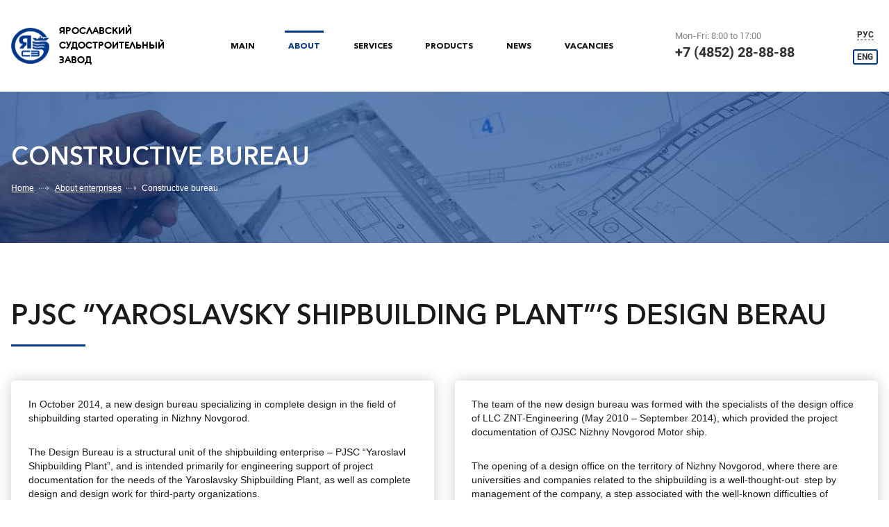

--- FILE ---
content_type: text/html; charset=UTF-8
request_url: http://yarshipyard.ru/en/about-enterprises/constructive-bureau/
body_size: 8669
content:



<!doctype html>
<html lang="en-GB">
<head>
    <meta charset="UTF-8">
    <meta name="viewport"
          content="width=device-width, user-scalable=no, initial-scale=1.0, maximum-scale=1.0, minimum-scale=1.0">
    <meta http-equiv="X-UA-Compatible" content="ie=edge">
    <title>Constructive bureau &#8211; Ярославский судостроительный завод</title>
<meta name='robots' content='max-image-preview:large' />
<link rel="alternate" type="application/rss+xml" title="Ярославский судостроительный завод &raquo; Feed" href="http://yarshipyard.ru/en/feed/" />
<link rel="alternate" type="application/rss+xml" title="Ярославский судостроительный завод &raquo; Comments Feed" href="http://yarshipyard.ru/en/comments/feed/" />
<script type="text/javascript">
window._wpemojiSettings = {"baseUrl":"https:\/\/s.w.org\/images\/core\/emoji\/14.0.0\/72x72\/","ext":".png","svgUrl":"https:\/\/s.w.org\/images\/core\/emoji\/14.0.0\/svg\/","svgExt":".svg","source":{"concatemoji":"http:\/\/yarshipyard.ru\/wp-includes\/js\/wp-emoji-release.min.js?ver=6.3.7"}};
/*! This file is auto-generated */
!function(i,n){var o,s,e;function c(e){try{var t={supportTests:e,timestamp:(new Date).valueOf()};sessionStorage.setItem(o,JSON.stringify(t))}catch(e){}}function p(e,t,n){e.clearRect(0,0,e.canvas.width,e.canvas.height),e.fillText(t,0,0);var t=new Uint32Array(e.getImageData(0,0,e.canvas.width,e.canvas.height).data),r=(e.clearRect(0,0,e.canvas.width,e.canvas.height),e.fillText(n,0,0),new Uint32Array(e.getImageData(0,0,e.canvas.width,e.canvas.height).data));return t.every(function(e,t){return e===r[t]})}function u(e,t,n){switch(t){case"flag":return n(e,"\ud83c\udff3\ufe0f\u200d\u26a7\ufe0f","\ud83c\udff3\ufe0f\u200b\u26a7\ufe0f")?!1:!n(e,"\ud83c\uddfa\ud83c\uddf3","\ud83c\uddfa\u200b\ud83c\uddf3")&&!n(e,"\ud83c\udff4\udb40\udc67\udb40\udc62\udb40\udc65\udb40\udc6e\udb40\udc67\udb40\udc7f","\ud83c\udff4\u200b\udb40\udc67\u200b\udb40\udc62\u200b\udb40\udc65\u200b\udb40\udc6e\u200b\udb40\udc67\u200b\udb40\udc7f");case"emoji":return!n(e,"\ud83e\udef1\ud83c\udffb\u200d\ud83e\udef2\ud83c\udfff","\ud83e\udef1\ud83c\udffb\u200b\ud83e\udef2\ud83c\udfff")}return!1}function f(e,t,n){var r="undefined"!=typeof WorkerGlobalScope&&self instanceof WorkerGlobalScope?new OffscreenCanvas(300,150):i.createElement("canvas"),a=r.getContext("2d",{willReadFrequently:!0}),o=(a.textBaseline="top",a.font="600 32px Arial",{});return e.forEach(function(e){o[e]=t(a,e,n)}),o}function t(e){var t=i.createElement("script");t.src=e,t.defer=!0,i.head.appendChild(t)}"undefined"!=typeof Promise&&(o="wpEmojiSettingsSupports",s=["flag","emoji"],n.supports={everything:!0,everythingExceptFlag:!0},e=new Promise(function(e){i.addEventListener("DOMContentLoaded",e,{once:!0})}),new Promise(function(t){var n=function(){try{var e=JSON.parse(sessionStorage.getItem(o));if("object"==typeof e&&"number"==typeof e.timestamp&&(new Date).valueOf()<e.timestamp+604800&&"object"==typeof e.supportTests)return e.supportTests}catch(e){}return null}();if(!n){if("undefined"!=typeof Worker&&"undefined"!=typeof OffscreenCanvas&&"undefined"!=typeof URL&&URL.createObjectURL&&"undefined"!=typeof Blob)try{var e="postMessage("+f.toString()+"("+[JSON.stringify(s),u.toString(),p.toString()].join(",")+"));",r=new Blob([e],{type:"text/javascript"}),a=new Worker(URL.createObjectURL(r),{name:"wpTestEmojiSupports"});return void(a.onmessage=function(e){c(n=e.data),a.terminate(),t(n)})}catch(e){}c(n=f(s,u,p))}t(n)}).then(function(e){for(var t in e)n.supports[t]=e[t],n.supports.everything=n.supports.everything&&n.supports[t],"flag"!==t&&(n.supports.everythingExceptFlag=n.supports.everythingExceptFlag&&n.supports[t]);n.supports.everythingExceptFlag=n.supports.everythingExceptFlag&&!n.supports.flag,n.DOMReady=!1,n.readyCallback=function(){n.DOMReady=!0}}).then(function(){return e}).then(function(){var e;n.supports.everything||(n.readyCallback(),(e=n.source||{}).concatemoji?t(e.concatemoji):e.wpemoji&&e.twemoji&&(t(e.twemoji),t(e.wpemoji)))}))}((window,document),window._wpemojiSettings);
</script>
<style type="text/css">
img.wp-smiley,
img.emoji {
	display: inline !important;
	border: none !important;
	box-shadow: none !important;
	height: 1em !important;
	width: 1em !important;
	margin: 0 0.07em !important;
	vertical-align: -0.1em !important;
	background: none !important;
	padding: 0 !important;
}
</style>
	<link rel='stylesheet' id='wp-block-library-css' href='http://yarshipyard.ru/wp-includes/css/dist/block-library/style.min.css?ver=6.3.7' type='text/css' media='all' />
<style id='classic-theme-styles-inline-css' type='text/css'>
/*! This file is auto-generated */
.wp-block-button__link{color:#fff;background-color:#32373c;border-radius:9999px;box-shadow:none;text-decoration:none;padding:calc(.667em + 2px) calc(1.333em + 2px);font-size:1.125em}.wp-block-file__button{background:#32373c;color:#fff;text-decoration:none}
</style>
<style id='global-styles-inline-css' type='text/css'>
body{--wp--preset--color--black: #000000;--wp--preset--color--cyan-bluish-gray: #abb8c3;--wp--preset--color--white: #ffffff;--wp--preset--color--pale-pink: #f78da7;--wp--preset--color--vivid-red: #cf2e2e;--wp--preset--color--luminous-vivid-orange: #ff6900;--wp--preset--color--luminous-vivid-amber: #fcb900;--wp--preset--color--light-green-cyan: #7bdcb5;--wp--preset--color--vivid-green-cyan: #00d084;--wp--preset--color--pale-cyan-blue: #8ed1fc;--wp--preset--color--vivid-cyan-blue: #0693e3;--wp--preset--color--vivid-purple: #9b51e0;--wp--preset--gradient--vivid-cyan-blue-to-vivid-purple: linear-gradient(135deg,rgba(6,147,227,1) 0%,rgb(155,81,224) 100%);--wp--preset--gradient--light-green-cyan-to-vivid-green-cyan: linear-gradient(135deg,rgb(122,220,180) 0%,rgb(0,208,130) 100%);--wp--preset--gradient--luminous-vivid-amber-to-luminous-vivid-orange: linear-gradient(135deg,rgba(252,185,0,1) 0%,rgba(255,105,0,1) 100%);--wp--preset--gradient--luminous-vivid-orange-to-vivid-red: linear-gradient(135deg,rgba(255,105,0,1) 0%,rgb(207,46,46) 100%);--wp--preset--gradient--very-light-gray-to-cyan-bluish-gray: linear-gradient(135deg,rgb(238,238,238) 0%,rgb(169,184,195) 100%);--wp--preset--gradient--cool-to-warm-spectrum: linear-gradient(135deg,rgb(74,234,220) 0%,rgb(151,120,209) 20%,rgb(207,42,186) 40%,rgb(238,44,130) 60%,rgb(251,105,98) 80%,rgb(254,248,76) 100%);--wp--preset--gradient--blush-light-purple: linear-gradient(135deg,rgb(255,206,236) 0%,rgb(152,150,240) 100%);--wp--preset--gradient--blush-bordeaux: linear-gradient(135deg,rgb(254,205,165) 0%,rgb(254,45,45) 50%,rgb(107,0,62) 100%);--wp--preset--gradient--luminous-dusk: linear-gradient(135deg,rgb(255,203,112) 0%,rgb(199,81,192) 50%,rgb(65,88,208) 100%);--wp--preset--gradient--pale-ocean: linear-gradient(135deg,rgb(255,245,203) 0%,rgb(182,227,212) 50%,rgb(51,167,181) 100%);--wp--preset--gradient--electric-grass: linear-gradient(135deg,rgb(202,248,128) 0%,rgb(113,206,126) 100%);--wp--preset--gradient--midnight: linear-gradient(135deg,rgb(2,3,129) 0%,rgb(40,116,252) 100%);--wp--preset--font-size--small: 13px;--wp--preset--font-size--medium: 20px;--wp--preset--font-size--large: 36px;--wp--preset--font-size--x-large: 42px;--wp--preset--spacing--20: 0.44rem;--wp--preset--spacing--30: 0.67rem;--wp--preset--spacing--40: 1rem;--wp--preset--spacing--50: 1.5rem;--wp--preset--spacing--60: 2.25rem;--wp--preset--spacing--70: 3.38rem;--wp--preset--spacing--80: 5.06rem;--wp--preset--shadow--natural: 6px 6px 9px rgba(0, 0, 0, 0.2);--wp--preset--shadow--deep: 12px 12px 50px rgba(0, 0, 0, 0.4);--wp--preset--shadow--sharp: 6px 6px 0px rgba(0, 0, 0, 0.2);--wp--preset--shadow--outlined: 6px 6px 0px -3px rgba(255, 255, 255, 1), 6px 6px rgba(0, 0, 0, 1);--wp--preset--shadow--crisp: 6px 6px 0px rgba(0, 0, 0, 1);}:where(.is-layout-flex){gap: 0.5em;}:where(.is-layout-grid){gap: 0.5em;}body .is-layout-flow > .alignleft{float: left;margin-inline-start: 0;margin-inline-end: 2em;}body .is-layout-flow > .alignright{float: right;margin-inline-start: 2em;margin-inline-end: 0;}body .is-layout-flow > .aligncenter{margin-left: auto !important;margin-right: auto !important;}body .is-layout-constrained > .alignleft{float: left;margin-inline-start: 0;margin-inline-end: 2em;}body .is-layout-constrained > .alignright{float: right;margin-inline-start: 2em;margin-inline-end: 0;}body .is-layout-constrained > .aligncenter{margin-left: auto !important;margin-right: auto !important;}body .is-layout-constrained > :where(:not(.alignleft):not(.alignright):not(.alignfull)){max-width: var(--wp--style--global--content-size);margin-left: auto !important;margin-right: auto !important;}body .is-layout-constrained > .alignwide{max-width: var(--wp--style--global--wide-size);}body .is-layout-flex{display: flex;}body .is-layout-flex{flex-wrap: wrap;align-items: center;}body .is-layout-flex > *{margin: 0;}body .is-layout-grid{display: grid;}body .is-layout-grid > *{margin: 0;}:where(.wp-block-columns.is-layout-flex){gap: 2em;}:where(.wp-block-columns.is-layout-grid){gap: 2em;}:where(.wp-block-post-template.is-layout-flex){gap: 1.25em;}:where(.wp-block-post-template.is-layout-grid){gap: 1.25em;}.has-black-color{color: var(--wp--preset--color--black) !important;}.has-cyan-bluish-gray-color{color: var(--wp--preset--color--cyan-bluish-gray) !important;}.has-white-color{color: var(--wp--preset--color--white) !important;}.has-pale-pink-color{color: var(--wp--preset--color--pale-pink) !important;}.has-vivid-red-color{color: var(--wp--preset--color--vivid-red) !important;}.has-luminous-vivid-orange-color{color: var(--wp--preset--color--luminous-vivid-orange) !important;}.has-luminous-vivid-amber-color{color: var(--wp--preset--color--luminous-vivid-amber) !important;}.has-light-green-cyan-color{color: var(--wp--preset--color--light-green-cyan) !important;}.has-vivid-green-cyan-color{color: var(--wp--preset--color--vivid-green-cyan) !important;}.has-pale-cyan-blue-color{color: var(--wp--preset--color--pale-cyan-blue) !important;}.has-vivid-cyan-blue-color{color: var(--wp--preset--color--vivid-cyan-blue) !important;}.has-vivid-purple-color{color: var(--wp--preset--color--vivid-purple) !important;}.has-black-background-color{background-color: var(--wp--preset--color--black) !important;}.has-cyan-bluish-gray-background-color{background-color: var(--wp--preset--color--cyan-bluish-gray) !important;}.has-white-background-color{background-color: var(--wp--preset--color--white) !important;}.has-pale-pink-background-color{background-color: var(--wp--preset--color--pale-pink) !important;}.has-vivid-red-background-color{background-color: var(--wp--preset--color--vivid-red) !important;}.has-luminous-vivid-orange-background-color{background-color: var(--wp--preset--color--luminous-vivid-orange) !important;}.has-luminous-vivid-amber-background-color{background-color: var(--wp--preset--color--luminous-vivid-amber) !important;}.has-light-green-cyan-background-color{background-color: var(--wp--preset--color--light-green-cyan) !important;}.has-vivid-green-cyan-background-color{background-color: var(--wp--preset--color--vivid-green-cyan) !important;}.has-pale-cyan-blue-background-color{background-color: var(--wp--preset--color--pale-cyan-blue) !important;}.has-vivid-cyan-blue-background-color{background-color: var(--wp--preset--color--vivid-cyan-blue) !important;}.has-vivid-purple-background-color{background-color: var(--wp--preset--color--vivid-purple) !important;}.has-black-border-color{border-color: var(--wp--preset--color--black) !important;}.has-cyan-bluish-gray-border-color{border-color: var(--wp--preset--color--cyan-bluish-gray) !important;}.has-white-border-color{border-color: var(--wp--preset--color--white) !important;}.has-pale-pink-border-color{border-color: var(--wp--preset--color--pale-pink) !important;}.has-vivid-red-border-color{border-color: var(--wp--preset--color--vivid-red) !important;}.has-luminous-vivid-orange-border-color{border-color: var(--wp--preset--color--luminous-vivid-orange) !important;}.has-luminous-vivid-amber-border-color{border-color: var(--wp--preset--color--luminous-vivid-amber) !important;}.has-light-green-cyan-border-color{border-color: var(--wp--preset--color--light-green-cyan) !important;}.has-vivid-green-cyan-border-color{border-color: var(--wp--preset--color--vivid-green-cyan) !important;}.has-pale-cyan-blue-border-color{border-color: var(--wp--preset--color--pale-cyan-blue) !important;}.has-vivid-cyan-blue-border-color{border-color: var(--wp--preset--color--vivid-cyan-blue) !important;}.has-vivid-purple-border-color{border-color: var(--wp--preset--color--vivid-purple) !important;}.has-vivid-cyan-blue-to-vivid-purple-gradient-background{background: var(--wp--preset--gradient--vivid-cyan-blue-to-vivid-purple) !important;}.has-light-green-cyan-to-vivid-green-cyan-gradient-background{background: var(--wp--preset--gradient--light-green-cyan-to-vivid-green-cyan) !important;}.has-luminous-vivid-amber-to-luminous-vivid-orange-gradient-background{background: var(--wp--preset--gradient--luminous-vivid-amber-to-luminous-vivid-orange) !important;}.has-luminous-vivid-orange-to-vivid-red-gradient-background{background: var(--wp--preset--gradient--luminous-vivid-orange-to-vivid-red) !important;}.has-very-light-gray-to-cyan-bluish-gray-gradient-background{background: var(--wp--preset--gradient--very-light-gray-to-cyan-bluish-gray) !important;}.has-cool-to-warm-spectrum-gradient-background{background: var(--wp--preset--gradient--cool-to-warm-spectrum) !important;}.has-blush-light-purple-gradient-background{background: var(--wp--preset--gradient--blush-light-purple) !important;}.has-blush-bordeaux-gradient-background{background: var(--wp--preset--gradient--blush-bordeaux) !important;}.has-luminous-dusk-gradient-background{background: var(--wp--preset--gradient--luminous-dusk) !important;}.has-pale-ocean-gradient-background{background: var(--wp--preset--gradient--pale-ocean) !important;}.has-electric-grass-gradient-background{background: var(--wp--preset--gradient--electric-grass) !important;}.has-midnight-gradient-background{background: var(--wp--preset--gradient--midnight) !important;}.has-small-font-size{font-size: var(--wp--preset--font-size--small) !important;}.has-medium-font-size{font-size: var(--wp--preset--font-size--medium) !important;}.has-large-font-size{font-size: var(--wp--preset--font-size--large) !important;}.has-x-large-font-size{font-size: var(--wp--preset--font-size--x-large) !important;}
.wp-block-navigation a:where(:not(.wp-element-button)){color: inherit;}
:where(.wp-block-post-template.is-layout-flex){gap: 1.25em;}:where(.wp-block-post-template.is-layout-grid){gap: 1.25em;}
:where(.wp-block-columns.is-layout-flex){gap: 2em;}:where(.wp-block-columns.is-layout-grid){gap: 2em;}
.wp-block-pullquote{font-size: 1.5em;line-height: 1.6;}
</style>
<link rel='stylesheet' id='slick-css' href='http://yarshipyard.ru/wp-content/themes/yarshipyard/assets/slick/slick.css?ver=6.3.7' type='text/css' media='all' />
<link rel='stylesheet' id='slick-theme-css' href='http://yarshipyard.ru/wp-content/themes/yarshipyard/assets/slick/slick-theme.css?ver=6.3.7' type='text/css' media='all' />
<link rel='stylesheet' id='root-css' href='http://yarshipyard.ru/wp-content/themes/yarshipyard/assets/css/root.css?ver=6.3.7' type='text/css' media='all' />
<link rel='stylesheet' id='flexbox-css' href='http://yarshipyard.ru/wp-content/themes/yarshipyard/assets/css/flexbox.css?ver=6.3.7' type='text/css' media='all' />
<link rel='stylesheet' id='magnific-popup-css' href='http://yarshipyard.ru/wp-content/themes/yarshipyard/assets/css/magnific-popup.css?ver=6.3.7' type='text/css' media='all' />
<link rel='stylesheet' id='yarshipyard-style-css' href='http://yarshipyard.ru/wp-content/themes/yarshipyard/style.css?ver=6.3.7' type='text/css' media='all' />
<link rel='stylesheet' id='normalize-css' href='http://yarshipyard.ru/wp-content/themes/yarshipyard/assets/css/normalize.css?ver=6.3.7' type='text/css' media='all' />
<link rel='stylesheet' id='responsive-css' href='http://yarshipyard.ru/wp-content/themes/yarshipyard/assets/css/responsive.css?ver=6.3.7' type='text/css' media='all' />
<script type='text/javascript' src='http://yarshipyard.ru/wp-content/themes/yarshipyard/assets/js/jquery-3.2.1.min.js' id='jquery-js'></script>
<link rel="https://api.w.org/" href="http://yarshipyard.ru/wp-json/" /><link rel="alternate" type="application/json" href="http://yarshipyard.ru/wp-json/wp/v2/pages/769" /><meta name="generator" content="WordPress 6.3.7" />
<link rel="canonical" href="http://yarshipyard.ru/en/about-enterprises/constructive-bureau/" />
<link rel='shortlink' href='http://yarshipyard.ru/?p=769' />
<link rel="alternate" type="application/json+oembed" href="http://yarshipyard.ru/wp-json/oembed/1.0/embed?url=http%3A%2F%2Fyarshipyard.ru%2Fen%2Fabout-enterprises%2Fconstructive-bureau%2F" />
<link rel="alternate" type="text/xml+oembed" href="http://yarshipyard.ru/wp-json/oembed/1.0/embed?url=http%3A%2F%2Fyarshipyard.ru%2Fen%2Fabout-enterprises%2Fconstructive-bureau%2F&#038;format=xml" />
<link rel="alternate" href="http://yarshipyard.ru/o-predpriyatii/konstruktorneo-byuro/" hreflang="ru" />
<link rel="alternate" href="http://yarshipyard.ru/en/about-enterprises/constructive-bureau/" hreflang="en" />
<style type="text/css">.recentcomments a{display:inline !important;padding:0 !important;margin:0 !important;}</style><link rel="icon" href="http://yarshipyard.ru/wp-content/uploads/2019/03/logo.png" sizes="32x32" />
<link rel="icon" href="http://yarshipyard.ru/wp-content/uploads/2019/03/logo.png" sizes="192x192" />
<link rel="apple-touch-icon" href="http://yarshipyard.ru/wp-content/uploads/2019/03/logo.png" />
<meta name="msapplication-TileImage" content="http://yarshipyard.ru/wp-content/uploads/2019/03/logo.png" />
<style id="sccss"></style></head>
<body>

<!-- ============================= -HTML5-header-section-start- ============================= -->
<header>
    <nav>
        <div class="container">
            <div class="header-cnt d_flex a_items_center j_content_between">
                <div class="open-menu">
                    <span></span>
                    <span></span>
                    <span></span>
                </div>
                <div class="header-logo">
                   <div class="d_flex a_items_center j_content_between">
                        <div class="logo-img">
                        	<a href="http://yarshipyard.ru/en/" class="custom-logo-link" rel="home"><img width="55" height="53" src="http://yarshipyard.ru/wp-content/uploads/2019/06/logo.png" class="custom-logo" alt="Ярославский судостроительный завод" decoding="async" /></a>                        </div>
                        <div class="company-name">
                        						<a href="http://yarshipyard.ru/en">
							<p>Ярославский судостроительный завод</p>
							</a>
						                        </div>
                    </div>
                </div>
                <div class="menu-cnt d-flex align-items-center">
                    <div class="close-menu">
                        <span></span>
                        <span></span>
                    </div>
                    <div id="mySidenav" class="sidenav">
                    	<ul id="primary-menu" class="header_menu d_flex a_items_center j_content_between f_wrap"><li id="menu-item-486" class="menu-item menu-item-type-post_type menu-item-object-page menu-item-486"><a href="http://yarshipyard.ru/en/main/">Main</a></li>
<li id="menu-item-487" class="menu-item menu-item-type-post_type menu-item-object-page current-page-ancestor current-menu-ancestor current-menu-parent current-page-parent current_page_parent current_page_ancestor menu-item-has-children menu-item-487"><a href="http://yarshipyard.ru/en/about-enterprises/">About</a>
<ul/ class="sub-menu d_flex a_items_start f_wrap j_content_start" />
	<li id="menu-item-766" class="menu-item menu-item-type-post_type menu-item-object-page menu-item-766"><a href="http://yarshipyard.ru/en/about-enterprises/the-history-of-development/">History</a></li>
	<li id="menu-item-782" class="menu-item menu-item-type-post_type menu-item-object-page menu-item-782"><a href="http://yarshipyard.ru/en/about-enterprises/management-and-departments/">Management and departments</a></li>
	<li id="menu-item-771" class="menu-item menu-item-type-post_type menu-item-object-page current-menu-item page_item page-item-769 current_page_item menu-item-771"><a href="http://yarshipyard.ru/en/about-enterprises/constructive-bureau/" aria-current="page">Constructive bureau</a></li>
	<li id="menu-item-775" class="menu-item menu-item-type-post_type menu-item-object-page menu-item-775"><a href="http://yarshipyard.ru/en/about-enterprises/contacts/">Contacts</a></li>
	<li id="menu-item-749" class="menu-item menu-item-type-post_type menu-item-object-page menu-item-749"><a href="http://yarshipyard.ru/en/about-enterprises/reference-list/">Reference list</a></li>
	<li id="menu-item-781" class="menu-item menu-item-type-post_type menu-item-object-page menu-item-781"><a href="http://yarshipyard.ru/en/about-enterprises/information-disclosure/">Disclosure</a></li>
	<li id="menu-item-778" class="menu-item menu-item-type-post_type menu-item-object-page menu-item-778"><a href="http://yarshipyard.ru/en/about-enterprises/media-gallery/">Media Gallery</a></li>
	<li id="menu-item-942" class="menu-item menu-item-type-custom menu-item-object-custom menu-item-942"><a target="_blank" rel="noopener" href="#">Participation in contests</a></li>
</ul>
</li>
<li id="menu-item-791" class="menu-item menu-item-type-post_type menu-item-object-page menu-item-791"><a href="http://yarshipyard.ru/en/services/">Services</a></li>
<li id="menu-item-742" class="menu-item menu-item-type-post_type menu-item-object-page menu-item-742"><a href="http://yarshipyard.ru/en/products/">Products</a></li>
<li id="menu-item-760" class="menu-item menu-item-type-post_type menu-item-object-page menu-item-760"><a href="http://yarshipyard.ru/en/news/">News</a></li>
<li id="menu-item-763" class="menu-item menu-item-type-post_type menu-item-object-page menu-item-763"><a href="http://yarshipyard.ru/en/vacancies/">Vacancies</a></li>
</ul> 
                    </div>
                </div>
                <div class="header-contacts">
                                        <div class="header-work-time">
                        <p>Mon-Fri: 8:00 to 17:00 </p>
                    </div>
                                                            <div class="header-phone">
                        <a href="tel:+7 (4852) 28-88-88">
                            +7 (4852) 28-88-88    
                        </a>
                    </div> 
                                    </div>
                <div class="header-change-language">
                    <ul>
                       	<li class="lang-item lang-item-25 lang-item-ru lang-item-first"><a lang="ru-RU" hreflang="ru-RU" href="http://yarshipyard.ru/o-predpriyatii/konstruktorneo-byuro/">РУС</a></li>
	<li class="lang-item lang-item-28 lang-item-en current-lang"><a lang="en-GB" hreflang="en-GB" href="http://yarshipyard.ru/en/about-enterprises/constructive-bureau/">ENG</a></li>
                    </ul>
                     
                </div>
            </div>
        </div>
    </nav>
    <div class="container">
        <div class="mobile-logo d_none">
            <div class="header-logo d_flex a_items_center j_content_between">
                    <div class="logo-img">
                    	<a href="http://yarshipyard.ru/en/" class="custom-logo-link" rel="home"><img width="55" height="53" src="http://yarshipyard.ru/wp-content/uploads/2019/06/logo.png" class="custom-logo" alt="Ярославский судостроительный завод" decoding="async" /></a>                    </div>
                    <div class="company-name">
                                                <a href="http://yarshipyard.ru/en">
                            <p>Ярославский судостроительный завод</p>
                            </a>
                                            </div> 
            </div>
        </div>
    </div>
</header>






<!-- ============================= -HTML5-multi-pagination-section-start- ============================= -->
<section class="for-fixed">
    <div class="pagination-container d_flex a_items_center img-setting"
         style="background-image: url('http://yarshipyard.ru/wp-content/uploads/2019/03/bureau-bg.jpg')">
        <div class="container">
            <div class="pagination-title">
                <h3>Constructive bureau</h3>
            </div>
            <div class="pagination-sub-menu d_flex j_content_start">
                <ul class="d_flex a_items_center j_content_start f_wrap">
                                        <li><a href="http://yarshipyard.com/new/en/home/">Home</a></li>
                                        <!-- Breadcrumb NavXT 6.3.0 -->
<li><a property="item" typeof="WebPage" title="About enterprises." href="http://yarshipyard.ru/en/about-enterprises/" class="post post-page">About enterprises</a><meta property="position" content="1"></li><li><a property="item" typeof="WebPage" title="Constructive bureau." href="http://yarshipyard.ru/en/about-enterprises/constructive-bureau/" class="post post-page current-item">Constructive bureau</a><meta property="position" content="2"></li>                </ul>
            </div>
        </div>
    </div>
</section>
<!-- ============================= -HTML5-multi-pagination-section-end- ============================= -->


<!-- ============================= -HTML5-constructive-bureau-section-start- ============================= -->
<section>
    <div class="container">
        <div class="constructive-bureau-cnt">
            <div class="constructive-bureau-title-block">
                                <div class="static-title">
                    <h3>PJSC “Yaroslavsky Shipbuilding Plant”’s  Design Berau   </h3>
                </div>
                                                <div class="constructive-bureau-title-subblock d_flex a_items_start j_content_between f_wrap">
                                        <div class="constructive-bureau-header-cmp">
                        <div class="constructive-bureau-header-components">
                            <p>In October 2014, a new design bureau specializing in complete design in the field of shipbuilding started operating in Nizhny Novgorod.</p>
<p>The Design Bureau is a structural unit of the shipbuilding enterprise &#8211; PJSC &#8220;Yaroslavl Shipbuilding Plant&#8221;, and is intended primarily for engineering support of project documentation for the needs of the Yaroslavsky Shipbuilding Plant, as well as complete design and design work for third-party organizations.</p>
                        </div>
                    </div>
                                        <div class="constructive-bureau-header-cmp">
                        <div class="constructive-bureau-header-components">
                            <p>The team of the new design bureau was formed with the specialists of the design office of LLC ZNT-Engineering (May 2010 &#8211; September 2014), which provided the project documentation of OJSC Nizhny Novgorod Motor ship.</p>
<p>The opening of a design office on the territory of Nizhny Novgorod, where there are universities and companies related to the shipbuilding is a well-thought-out  step by management of the company, a step associated with the well-known difficulties of selecting technical specialists in almost all regions of the country.</p>
                        </div>
                    </div>
                                    </div>
                            </div>
        </div>
    </div>
    <div class="tasks-cnt constructive-bureau-bg">
        <div class="container">
            <div class="tasks-block">
                                <div class="static-title">
                    <h3>The Design Bereau’s goals are:  </h3>
                </div>
                                                <div class="tasks-components static-before">
                    <ul>
                        <ul>
<li>Development of project documentation for the construction of ships for projects of other design bureaus;</li>
<li>Complete design of ships and auxiliary fleet vessels, as well as special purpose vessels.</li>
</ul>
<p>&nbsp;</p>
                    </ul>
                </div>
                            </div>
        </div>

    </div>
    <div class=" main-directions-cnt constructive-bureau-bg">
        <div class="container">
            <div class="main-directions-block">
                                <div class="static-title">
                    <h3>The main activities of the design office:</h3>
                </div>
                                                         <div class="main-directions-components static-before">
                            <ul>
                                <ul>
<li>Development of a technical proposal, avan-project and architectural and artistic project of the vessel;</li>
<li>Research and development (R &amp; D) in the field of shipbuilding;</li>
<li>Development of a draft design of the vessel (DD);</li>
<li>
<p>Development of the technical design of the vessel (TD);</p>
</li>
<li>Development of vessel design documentation in construction (CPAP);</li>
<li>Development of working design documentation (WDD), including planning and technological documentation (PTD), acceptance documentation (DED) and operational documentation (ES);</li>
<li>Selection and expert services for procurement and selection of component equipment and materials;</li>
<li>Preparation of technical specifications, technical specifications and contracts for the supply of component equipment and materials;</li>
<li>Conducting inclinations / weighing experiments and author supervision during the construction of ships..</li>
<li>Perspective development of concept &#8211; projects of vessels of various purposes.</li>
</ul>
                            </ul>
                        </div>
                        <div class="main-direction-subinfo">
                            <p>The specialized software products - AutoCAD, SeaSolution, SeaSolid, SeaHydro is used in the everyday work  of the design bureau. </p>
                        </div>
                       
                                <div class="main-directions-working">
                                        <div class="main-directions-working-title">
                        <p>As of December 2018, the following vessels have been built or are in the process of construction according to full-set or working projects of the design bureau of PJSC "YSP":</p>
                    </div>
                                                                <div class="main-directions-working-cmp static-before">
                            <ul>
                              <ul>
<li>Marine rescue boat-booms putter of the project A40-2B-YAR for FBU “Morspasluzhba Rosmorrechflot” &#8211; 6 units;</li>
<li>Offshore raid diving boat of the project А160-ЯР for FBU “Marine Rescue Service of Rosmorrechflot” &#8211; 1 unit;</li>
<li>River small multi-purpose boat of project 03220 for JSC Rybinsk Shipyard &#8211; 2 units;</li>
<li>River rescue boat-booms putter of the project A40-2B-YAR-2 for Transneft Kama Region JSC &#8211; 2 units;</li>
<li>River surveying vesselof project 3330 for PKU Rechvodput &#8211; 3 units..</li>
</ul>
                            </ul>
                        </div>
                        <div class="main-directions-working-sub-info">
                            <p>In addition to the current production work under the concluded contracts, prospective studies of vessels of various purposes are being conducted.</p>
                        </div>
                           
                                    </div>
            </div>
        </div>
    </div>
            <div class="container">
            <div class="list-projects-cnt"> 
                                                            <div class="static-title">
                            <h3>LIST OF PROJECTS</h3>
                        </div>
                                                                            </div>
            </div>    
        <div class="bureau-jobs-cnt constructive-bureau-bg">
        <div class="container">
            <div class="bureau-jobs-block">
                                <div class="static-title">
                    <h3>VACANCIES</h3>
                </div>
                                <div class="bureau-jobs-components d_flex a_items_start j_content_between">
                    <div class="constructive-bureau-header-cmp">
                        <div class="bureau-jobs-cmp-info">
                                                        <div class="bureau-jobs-cmp-info-title">
                                <p>At the moment, a specialty recruitment of specialists with different degrees of qualification and the following specializations is carried out in the design bureau:</p>
                            </div>
                                                                                    <div class="bureau-jobs-cmp-subinfo static-before">
                                <ul>
                                    <ul>
<li>Chief Designer of the project;</li>
<li>Housing;</li>
<li>Systems / mechanisms;</li>
</ul>
                                </ul>
                            </div>
                                                    </div>
                    </div>
                                        <div class="constructive-bureau-header-cmp">
                        <div class="bureau-jobs-contacts d_flex f_direction_column a_items_start j_content_start">
                            <p>Address CB &#8220;PJSC Yaroslavl Shipyard&#8221;: Russia, 603003, Nizhny Novgorod, st. Svobody, 15 Office center &#8220;Union&#8221;, office 302</p>
<p><a href="http://+7 (831) 272-50-96">Tel./Fax .: +7 (831) 272-50-96</a> <a href="http://+7 (831) 272-50-96">Mob. tel .: +7 (909) 294-10-36</a> E-mail: kb-ysz@yandex.ru</p>
                        </div>
                    </div>
                                    </div>
            </div>
        </div>
    </div>

</section>
<!-- ============================= -HTML5-constructive-bureau-section-end- ============================= -->

<footer>
    <div class="container">
        <div class="footer-cnt d_flex a_items_start j_content_between">
            <div class="footer-company">
                <div class="footer-title">
                    <p>About company</p>
                </div>
                <div class="footer-logo">
                    <div class="d_flex a_items_center j_content_between">
                        <div class="logo-img">
                        	<a href="http://yarshipyard.ru/en/" class="custom-logo-link" rel="home"><img width="55" height="53" src="http://yarshipyard.ru/wp-content/uploads/2019/06/logo.png" class="custom-logo" alt="Ярославский судостроительный завод" decoding="async" /></a>                        </div>
                        <div class="company-name">
                        							<a href="http://yarshipyard.ru/en">
							<p>Ярославский судостроительный завод</p>
							</a>
						                        </div>
                    </div>
                </div>
                <div class="footer-info">
                								<p>Modern Russian shipyard</p>
					                </div>
            </div>
            <div class="footer-menu">
                <div class="footer-title">
                    <p>Menu</p>
                </div>
                <div class="footer-menu-block">
                    <ul id="Footer-menu" class="d_flex f_wrap"><li id="menu-item-800" class="menu-item menu-item-type-post_type menu-item-object-page menu-item-800"><a href="http://yarshipyard.ru/en/main/">Main</a></li>
<li id="menu-item-801" class="menu-item menu-item-type-post_type menu-item-object-page menu-item-801"><a href="http://yarshipyard.ru/en/news/">News</a></li>
<li id="menu-item-802" class="menu-item menu-item-type-post_type menu-item-object-page current-page-ancestor menu-item-802"><a href="http://yarshipyard.ru/en/about-enterprises/">About</a></li>
<li id="menu-item-803" class="menu-item menu-item-type-post_type menu-item-object-page menu-item-803"><a href="http://yarshipyard.ru/en/services/">Services</a></li>
<li id="menu-item-804" class="menu-item menu-item-type-post_type menu-item-object-page menu-item-804"><a href="http://yarshipyard.ru/en/products/">Products</a></li>
<li id="menu-item-805" class="menu-item menu-item-type-post_type menu-item-object-page menu-item-805"><a href="http://yarshipyard.ru/en/vacancies/">Vacancies</a></li>
<li id="menu-item-806" class="menu-item menu-item-type-post_type menu-item-object-page menu-item-806"><a href="http://yarshipyard.ru/en/about-enterprises/contacts/">Contacts</a></li>
</ul>                </div>
            </div>
            <div class="footer-contacts">
                <div class="footer-title">
                    <p>Contacts</p>
                </div>
                <div class="footer-contacts-block d_flex f_wrap">
                                        <div class="footer-contact-components">
                        <div class="footer-contact-subtitle">
                            <p>Address:</p>
                        </div>
                                                <div class="footer-contact-subinfo">
                            <p>Russia, 150006,</p>
                            <p>Yaroslavl, st. Korabelnaya, 1</p>
                        </div>
                            
                    </div>
                                                            <div class="footer-contact-components">
                        <div class="footer-contact-subtitle">
                            <p>E-mail:</p>
                        </div>
                        <div class="footer-contact-subinfo">
                            <a href="mailto:info@yarshipyard.ru" target="_blank">
                                info@yarshipyard.ru       
                            </a>
                        </div>
                    </div>
                                                            <div class="footer-contact-components">
                        <div class="footer-contact-subtitle">
                            <p>Phones:</p>
                        </div>
                        <div class="footer-contact-subinfo">
                            <a href="tel:+7 (4852) 28-88-88">+7 (4852) 28-88-88</a>
                        </div>
                    </div>
                                        <div class="footer-contact-components">
                        <div class="footer-contact-subtitle">
                            <p>Share in social networks:</p>
                        </div>
                        <div class="footer-contact-subinfo">
                            <ul class="d_flex a_items_center j_content_start">
                                                                <li>
                                    <a href="https://vk.com/feed" target="_blank">
                                        <img src="http://yarshipyard.ru/wp-content/themes/yarshipyard/assets/img/footer_section/vk.png" alt="png">
                                    </a>
                                </li>
                                                                                                <li>
                                    <a href="https://www.facebook.com/" target="_blank">
                                        <img src="http://yarshipyard.ru/wp-content/themes/yarshipyard/assets/img/footer_section/fb.png" alt="png">
                                    </a>
                                </li>
                                                                                                <li>
                                    <a href="https://twitter.com/" target="_blank">
                                        <img src="http://yarshipyard.ru/wp-content/themes/yarshipyard/assets/img/footer_section/tw.png" alt="png">
                                    </a>
                                </li>
                                                                                                <li>
                                    <a href="https://www.livejournal.com/" target="_blank">
                                        <img src="http://yarshipyard.ru/wp-content/themes/yarshipyard/assets/img/footer_section/ggs.png" alt="png">
                                    </a>
                                </li>
                                                            </ul>
                        </div>
                    </div>
                </div>
            </div>
        </div>
    </div>
    <div class="footer-end ">
        <div class="container">
            <div class=" footer-end-block d_flex a_items_center j_content_between">
                <p>© Ярославский судостроительный завод</p>
                <p>All rights reserved</p>
            </div>

        </div>
    </div>
</footer>
<!-- ============================= -HTML5-footer-section-end- ============================= -->

<link rel='stylesheet' id='so-css-yarshipyard-css' href='http://yarshipyard.ru/wp-content/uploads/so-css/so-css-yarshipyard.css?ver=1745823203' type='text/css' media='all' />
<script type='text/javascript' src='http://yarshipyard.ru/wp-content/themes/yarshipyard/assets/js/jquery.magnific-popup.min.js?ver=6.3.7' id='jquery.magnific-popup-js'></script>
<script type='text/javascript' src='http://yarshipyard.ru/wp-content/themes/yarshipyard/assets/js/script.js?ver=6.3.7' id='script-js'></script>
<script type='text/javascript' src='http://yarshipyard.ru/wp-content/themes/yarshipyard/assets/slick/slick.min.js?ver=6.3.7' id='slick-js'></script>
<script type='text/javascript' src='http://yarshipyard.ru/wp-content/themes/yarshipyard/js/navigation.js?ver=20151215' id='yarshipyard-navigation-js'></script>
<script type='text/javascript' src='http://yarshipyard.ru/wp-content/themes/yarshipyard/js/skip-link-focus-fix.js?ver=20151215' id='yarshipyard-skip-link-focus-fix-js'></script>
</body>
</html>


--- FILE ---
content_type: text/css
request_url: http://yarshipyard.ru/wp-content/themes/yarshipyard/assets/css/root.css?ver=6.3.7
body_size: 268
content:
:root {

    /*all --S*/
    --text_size: 14px;
    --text-color: rgb(0,0,0);
    --transition_all: all .3s;
    --title_text_size: 36px;
    --btn_text_size: 13px;
    --btn_width:102px;
    --btn_height:29px;
    --btn_text_color:white;
    --bg-color:  rgb(0, 54, 139);

}

@media only screen and (min-width: 992px) {
    :root {
        --text_size: 1.197vw;
        --title_text_size: 3.077vw;
        --btn_text_size: 1.111vwvw;
        --btn_width:8.718vw;
        --btn_height:2.479vw;
    }
}

--- FILE ---
content_type: text/css
request_url: http://yarshipyard.ru/wp-content/themes/yarshipyard/style.css?ver=6.3.7
body_size: 11020
content:
/*!
Theme Name: yarshipyard
Theme URI: taron.88@inbox.ru
Author: Taron Poghosyan
Author URI: taron.88@inbox.ru
Description: Ярославский судостроительный завод
Version: 1.0.0
License: GNU General Public License v2 or later
License URI: LICENSE
Text Domain: yarshipyard
Tags: custom-background, custom-logo, custom-menu, featured-images, threaded-comments, translation-ready
*/


@import url(assets/font/font.css);
.btn * {
    position: relative;
    overflow: hidden;
    height: var(--btn_height, 29px);
    font-size: var(--btn_text_size, 13px);
    color: var(--btn_text_color, #fff);
    width: var(--btn_width, 102px)
}

.btn *:before {
    content: "";
    position: absolute;
    width: 3em;
    height: 100%;
    top: 0;
    left: -35%;
    -webkit-transform: skewX(-45deg) translateX(0);
    -ms-transform: skewX(-45deg) translateX(0);
    transform: skewX(-45deg) translateX(0);
    background: rgba(255, 255, 255, .5);
    opacity: 0;
    visibility: hidden
}

.btn *:hover:before {
    left: 130%;
    opacity: 1;
    visibility: visible;
    -webkit-transition: all .7s ease-in-out;
    -o-transition: all .7s ease-in-out;
    transition: all .7s ease-in-out
}

.img-setting {
    background-position: center;
    -webkit-background-size: cover;
    background-size: cover;
    background-repeat: no-repeat
}

.static-title {
    font-size: 36px;
    font-family: AvenirNextCyr-Demi;
    color: #1a1a1a;
    text-transform: uppercase;
    position: relative;
    padding-bottom: 20px
}

.static-title:before {
    position: absolute;
    content: '';
    bottom: 0;
    left: 0;
    width: 97px;
    height: 3px;
    background-color: var(--bg-color, #00368b)
}

.static-before ul li {
    position: relative;
    padding-left: 10px
}

.static-before ul li:before {
    position: absolute;
    content: '';
    left: 0;
    -webkit-border-radius: 50%;
    border-radius: 50%;
    background-color: var(--bg-color, #00368b);
    -webkit-box-shadow: 0 2px 3px 0 rgba(0, 0, 0, .5);
    box-shadow: 0 2px 3px 0 rgba(0, 0, 0, .5);
    width: 4px;
    height: 4px;
    top: 10px
}

nav {
    background-color: #fff;
    -webkit-transition: var(--transition_all, .3s);
    -o-transition: var(--transition_all, .3s);
    transition: var(--transition_all, .3s)
}

.header-cnt {
    padding: 35px 0
}

.header-logo {
    max-width: 230px;
    width: 100%
}

.logo-img {
    width: 55px;
    height: 53px
}
.logo-img a{
    width: 100%;
    height: 100%;
}
.company-name {
    width: 160px
}

.company-name a{
    font-family: Antipasto-Pro-Bold;
    font-weight: 600;
    font-size: 16px;
    color: var(--text-color, #000);
    text-transform: uppercase;

}

.sidenav>ul>li>a {
    color: #121212;
    font-size: 12px;
    font-family: AvenirNextCyr-Bold;
    text-transform: uppercase;
    padding: 15px 5px;
    position: relative;
    -webkit-transition: var(--transition_all, .3s);
    -o-transition: var(--transition_all, .3s);
    transition: var(--transition_all, .3s)
}

.sidenav>ul>li>a:before {
    position: absolute;
    content: '';
    width: 0;
    left: 50%;
    -webkit-transform: translateX(-50%);
    -ms-transform: translateX(-50%);
    transform: translateX(-50%);
    top: 0;
    height: 3px;
    background-color: var(--bg-color, #00368b);
    -webkit-transition: var(--transition_all, .3s);
    -o-transition: var(--transition_all, .3s);
    transition: var(--transition_all, .3s)
}

.sidenav>ul>li {
    position: relative
}

.sidenav ul li a:hover {
    color: var(--bg-color, #00368b)
}

.sidenav>ul>li>ul {
    width: 860px;
    background-color: #fff;
    -webkit-box-shadow: 0 0 20px 0 rgba(0, 0, 0, .2);
    box-shadow: 0 0 20px 0 rgba(0, 0, 0, .2);
    position: absolute;
    padding: 25px;
    z-index: 25;
    left: -80px;
    opacity: 0;
    visibility: hidden;
    -webkit-transform: translateY(10%);
    -ms-transform: translateY(10%);
    transform: translateY(10%);
    -webkit-transition: var(--transition_all, .3s);
    -o-transition: var(--transition_all, .3s);
    transition: var(--transition_all, .3s);
    -webkit-border-radius: 5px;
    border-radius: 5px
}

.sidenav>ul>li>ul:before {
    content: '';
    position: absolute;
    top: -12px;
    left: 130px;
    border-left: 7px solid transparent;
    border-right: 7px solid transparent;
    border-bottom: 7px solid #fff;
    border-top: 7px solid transparent
}

.sidenav>ul>li:hover ul {
    opacity: 1;
    visibility: visible;
    -webkit-transform: translateY(0);
    -ms-transform: translateY(0);
    transform: translateY(0)
}

.sidenav>ul>li>ul>li>a {
    font-size: 14px;
    font-family: Arial;
    color: #313131;
    position: relative;
    padding: 10px 0 10px 30px
}

.sidenav>ul>li>ul>li>a:before {
    content: '';
    position: absolute;
    width: 5px;
    -webkit-border-radius: 50%;
    border-radius: 50%;
    height: 5px;
    border: 2px solid var(--bg-color, #00368b);
    opacity: 0;
    visibility: hidden;
    top: 50%;
    -webkit-transform: translateY(-50%);
    -ms-transform: translateY(-50%);
    transform: translateY(-50%);
    left: 15px;
    -webkit-transition: var(--transition_all, .3s);
    -o-transition: var(--transition_all, .3s);
    transition: var(--transition_all, .3s)
}

.sidenav .current-menu-item>a:before{
    width: 100%;
}
.sidenav .current_page_ancestor>a:before{
    width: 100%;
}
.sidenav>ul>li>ul>li>a:hover {
    color: var(--bg-color, #00368b)!important
}

.sidenav>ul>li>ul>li {
    width: 25%
}

.sidenav>ul>li>ul>li>a:hover:before {
    opacity: 1;
    visibility: visible
}

.active-header-sub-menu a {
    color: var(--bg-color, #00368b)!important
}

.active-header-sub-menu a:before,.sub-menu .current-menu-item>a:before {
    width: 5px;
    height: 5px;
    opacity: 1!important;
    visibility: visible!important;
}

.sidenav>ul>li>a:hover:before {
    width: 100%
}
.current-menu-item a{
    color: var(--bg-color, #00368b)!important
}
#Footer-menu .current-menu-item a{
        color: #fff!important;
}
.current_page_ancestor a{
    color: var(--bg-color, #00368b)!important
}
.header-work-time {
    color: #848480;
    font-size: 13px;
    font-family: Roboto-Regular;
    margin-bottom: 5px
}

.header-phone a {
    font-size: 20px;
    font-family: Roboto-Bold;
    color: #313131
}

.header-change-language ul li {
    width: 36px;
    height: 22px;
    border: 2px solid transparent;
    -webkit-transition: var(--transition_all, .3s);
    -o-transition: var(--transition_all, .3s);
    transition: var(--transition_all, .3s);
    display: -webkit-box;
    display: -webkit-flex;
    display: -ms-flexbox;
    display: flex;
    -webkit-box-align: center;
    -webkit-align-items: center;
    -ms-flex-align: center;
    align-items: center;
    -webkit-box-pack: center;
    -webkit-justify-content: center;
    -ms-flex-pack: center;
    justify-content: center
}

.header-change-language ul li+li {
    margin-top: 10px
}

.header-change-language ul li a {
    font-size: 12px;
    font-family: Roboto-Bold;
    color: #313131;
    text-transform: uppercase;
    border-bottom: 1px dashed #000;
    -webkit-transition: var(--transition_all, .3s);
    -o-transition: var(--transition_all, .3s);
    transition: var(--transition_all, .3s)
}

.current-lang {
    border: 2px solid var(--bg-color, #00368b)!important;
    -webkit-border-radius: 3px;
    border-radius: 3px
}

.current-lang a {
    border-bottom: 1px transparent!important
}

.menu-cnt {
    max-width: 570px;
    width: 100%
}

.open-menu {
    display: none;
    width: 35px;
    height: 25px;
    position: relative
}

.sidenav .footer-contact-subinfo {
    display: none
}

.mobile-bg {
    position: fixed;
    width: 100%;
    height: 100%;
    top: 0;
    background-color: rgba(0, 0, 0, .5);
    z-index: 9;
    left: 0
}

.open-menu span {
    position: absolute;
    height: 0;
    width: 100%;
    -webkit-border-radius: 5px;
    border-radius: 5px;
    border: 2px solid var(--bg-color, #00368b)
}

.open-menu span:nth-child(1) {
    top: 0
}

.open-menu span:nth-child(2) {
    top: 50%;
    -webkit-transform: translateY(-50%);
    -ms-transform: translateY(-50%);
    transform: translateY(-50%)
}

.close-menu {
    display: none;
    width: 35px;
    height: 35px;
    position: absolute;
    top: 10px;
    left: 25px
}

.close-menu span {
    position: absolute;
    height: 0;
    width: 100%;
    -webkit-border-radius: 5px;
    border-radius: 5px;
    border: 2px solid var(--bg-color, #00368b);
    top: 50%;
    -webkit-transform: translateX(-50%);
    -ms-transform: translateX(-50%);
    transform: translateX(-50%)
}

.close-menu span:nth-child(1) {
    -webkit-transform: rotate(45deg);
    -ms-transform: rotate(45deg);
    transform: rotate(45deg)
}

.close-menu span:nth-child(2) {
    -webkit-transform: rotate(-45deg);
    -ms-transform: rotate(-45deg);
    transform: rotate(-45deg)
}

.open-menu span:nth-child(3) {
    bottom: 0
}

.anim-menu {
    -webkit-transform: translateX(0)!important;
    -ms-transform: translateX(0)!important;
    transform: translateX(0)!important;
    opacity: 1!important;
    visibility: visible!important;
    -webkit-transition: .8s;
    -o-transition: .8s;
    transition: .8s
}

footer {
    background-color: #043254
}

.footer-cnt {
    padding-top: 35px;
    padding-bottom: 65px
}

.footer-title {
    font-size: 15px;
    font-family: Arial;
    color: #fff;
    font-weight: 700;
    padding-bottom: 15px;
    position: relative;
    text-transform: uppercase
}

.footer-title:before {
    position: absolute;
    content: '';
    bottom: 0;
    left: 0;
    width: 50px;
    height: 2px;
    background-color: var(--bg-color, #00368b)
}

.footer-company {
    max-width: 225px;
    width: 100%
}

.footer-company .company-name a{
    color: #fff;
    line-height: 1.2
}

.footer-contacts-block,
.footer-logo,
.footer-menu-block {
    margin-top: 25px
}
.footer-logo img{
    filter: brightness(0) invert(1);
}
.footer-contacts {
    max-width: 460px;
    width: 100%
}

.footer-contact-components {
    width: 50%;
    margin-bottom: 15px
}

.footer-info {
    font-size: 13px;
    font-family: Arial;
    color: #acc1e2;
    margin-top: 25px
}

.footer-menu {
    max-width: 225px;
    width: 100%
}

.footer-menu-block ul li {
    width: 50%
}

.footer-menu-block ul li a {
    font-size: 13px;
    font-family: Arial;
    color: #acc1e2;
    text-decoration: underline;
    padding: 5px;
    padding-left: 0;
    -webkit-transition: var(--transition_all, .3s);
    -o-transition: var(--transition_all, .3s);
    transition: var(--transition_all, .3s)
}

.footer-contact-subtitle {
    font-size: 13px;
    font-family: Arial;
    color: #fff;
    font-weight: 700
}

.footer-contact-subinfo,
.footer-contact-subinfo a,
.footer-end {
    font-size: 13px;
    font-family: Arial;
    color: #acc1e2;
    margin-top: 5px;
    -webkit-transition: var(--transition_all, .3s);
    -o-transition: var(--transition_all, .3s);
    transition: var(--transition_all, .3s)
}

.footer-contact-subinfo a,
.footer-end {
    margin-top: 0
}

.footer-contact-subinfo ul li+li {
    margin-left: 15px
}

.footer-contact-subinfo ul li a {
    width: 20px;
    height: 20px
}

.footer-contact-subinfo a:hover,
.footer-menu-block ul li a:hover {
    color: #fff!important
}

.footer-end {
    padding: 30px 0;
    border-top: 1px solid rgba(130, 131, 137, .3)
}

.footer-end-block {
    padding-right: 30px
}

.slider-box {
    height: 100vh;
    position: relative
}

.slider-paging-number li {
    display: none
}

.slider-paging-number li.slick-active {
    display: block
}

.home-slider-info {
    max-width: 555px;
    width: 100%
}

.slider-cnt-title {
    font-size: 48px;
    font-family: AvenirNextCyr-Demi;
    color: #fff;
    text-transform: uppercase
}

.slider-cnt-info {
    font-size: 18px;
    font-family: AvenirNextCyr-Demi;
    color: #fff;
    line-height: 1.333;
    margin-top: 30px
}

.slider-paging-number {
    display: -webkit-box;
    display: -webkit-flex;
    display: -ms-flexbox;
    display: flex;
    -webkit-box-pack: center;
    -webkit-justify-content: center;
    -ms-flex-pack: center;
    justify-content: center;
    -webkit-box-align: center;
    -webkit-align-items: center;
    -ms-flex-align: center;
    align-items: center;
    position: absolute;
    top: 50%;
    -webkit-transform: translateY(-50%);
    -ms-transform: translateY(-50%);
    transform: translateY(-50%);
    right: 15px;
    width: 104px;
    height: 104px;
    -webkit-border-radius: 50%;
    border-radius: 50%;
    border: 2px solid #fff
}

.slider-paging-number li button,
.slider-paging-number span {
    background-color: transparent;
    font-size: 36px;
    font-family: Roboto-Medium;
    color: #fff
}

.slider-block-js .slick-next svg,
.slider-block-js .slick-prev svg {
    fill: #fff;
    width: 30px;
    height: 30px;
    -webkit-transition: var(--transition_all, .3s);
    -o-transition: var(--transition_all, .3s);
    transition: var(--transition_all, .3s)
}

.slick-next:before,
.slick-prev:before {
    display: none
}

.slider-block-js .slick-next {
    right: 35px;
    top: 68%;
    width: 30px;
    height: 30px
}

.slider-block-js .slick-prev {
    left: auto;
    right: 70px;
    top: 68%;
    z-index: 10;
    width: 30px;
    height: 30px
}

.slick-prev svg {
    -webkit-transform: rotate(180deg);
    -ms-transform: rotate(180deg);
    transform: rotate(180deg)
}

.slider-block-js {
    margin-bottom: 0!important
}

.about-company-home-cnt {
    padding: 80px 0 60px 0
}

.about-company-container {
    margin-top: 30px
}

.about-cmp-home-l_part {
    max-width: 555px;
    width: 100%;
    font-size: var(--text_size, 14px);
    font-family: Arial;
    color: #313131
}

.about-cmp-home-l_part p {
    line-height: 1.65
}

.about-cmp-home-l_part strong{
    font-weight: 700
}

.about-cmp-home-l_part p+p {
    margin-top: 25px
}

.about-cmp-home-r_part {
    max-width: 555px;
    width: 100%
}

.about-cmp-mini-block {
    max-width: 263px;
    width: 100%;
    -webkit-box-shadow: 0 0 20px 0 rgba(0, 0, 0, .2);
    box-shadow: 0 0 20px 0 rgba(0, 0, 0, .2);
    padding: 25px;
    position: relative;
    overflow: hidden
}

.about-cmp-min-info p i {
    font-size: 48px;
    font-family: AvenirNextCyr-Demi;
    color: var(--bg-color, #00368b);
    text-transform: uppercase;
    margin-right: 10px;
    line-height: 1
}

.about-cmp-min-info p {
    font-size: 22px;
    font-family: Arial;
    color: var(--bg-color, #00368b);
    font-weight: 700;
    display: -webkit-box;
    display: -webkit-flex;
    display: -ms-flexbox;
    display: flex;
    -webkit-box-align: end;
    -webkit-align-items: flex-end;
    -ms-flex-align: end;
    align-items: flex-end
}

.about-cmp-min-info p {
    padding-bottom: 20px;
    border-bottom: 1px solid rgba(0, 0, 0, .1)
}

.about-cmp-min-info span {
    font-size: 15px;
    font-family: Arial;
    color: #313131;
    margin-top: 20px;
    display: block
}

.mini-icon {
    position: absolute;
    width: 54px;
    height: 54px;
    top: 0;
    right: -2px
}

.experience-block {
    width: 100%;
    -webkit-box-shadow: 0 0 20px 0 rgba(0, 0, 0, .2);
    box-shadow: 0 0 20px 0 rgba(0, 0, 0, .2);
    padding: 25px;
    margin-top: 30px
}

.experience-block-title {
    font-size: 22px;
    font-family: Arial;
    color: var(--bg-color, #00368b);
    font-weight: 700;
    text-transform: uppercase;
    padding-bottom: 25px;
    border-bottom: 1px solid rgba(0, 0, 0, .1)
}

.experience-block-info {
    margin-top: 25px
}
.experience-block-info ul{
    display: -webkit-flex;
    display: -moz-flex;
    display: -ms-flex;
    display: -o-flex;
    display: flex;
    flex-wrap: wrap;
    justify-content: 
}
.experience-block-info ul li {
    width: 45%;
    position: relative;
    padding-left: 10px;
    font-size: 15px;
    font-family: Arial;
    color: #000;
    line-height: 1.5
}

.experience-block-info ul li:before {
    position: absolute;
    content: '';
    left: 0;
    -webkit-border-radius: 50%;
    border-radius: 50%;
    background-color: var(--bg-color, #00368b);
    -webkit-box-shadow: 0 2px 3px 0 rgba(0, 0, 0, .5);
    box-shadow: 0 2px 3px 0 rgba(0, 0, 0, .5);
    width: 4px;
    height: 4px;
    top: 10px
}

.about-cmp-home-slider-components {
    max-width: 375px;
    width: 100%;
    margin: 0 auto
}

.about-cmp-home-slider-img {
    width: 70px;
    height: 73px
}

.about-cmp-home-slider-info {
    max-width: 280px;
    width: 100%
}

.about-cmp-home-slider-info h3 {
    font-size: 13px;
    font-family: AvenirNextCyr-Demi;
    color: #313131
}

.about-cmp-home-slider-info p {
    font-size: 13px;
    font-family: Arial;
    color: #313131;
    font-weight: 700;
    margin-top: 5px;
    line-height: 1.5
}

.about-cmp-home-slider .slick-next,
.about-cmp-home-slider .slick-next svg,
.about-cmp-home-slider .slick-prev,
.about-cmp-home-slider .slick-prev svg {
    z-index: 10;
    width: 30px;
    height: 30px;
    fill: rgba(0, 0, 0, .3);
    -webkit-transition: var(--transition_all, .3s);
    -o-transition: var(--transition_all, .3s);
    transition: var(--transition_all, .3s)
}

.about-cmp-home-slider .slick-prev {
    left: 0
}

.about-cmp-home-slider .slick-next {
    right: 0
}

.about-cmp-home-slider .slick-next:hover svg,
.about-cmp-home-slider .slick-prev:hover svg {
    fill: var(--bg-color, #00368b)
}

.traditions {
    margin-top: 25px
}

.traditions p {
    max-width: 370px;
    width: 100%;
    font-size: 18px;
    font-family: AvenirNextCyr-Demi;
    color: var(--bg-color, #00368b);
    line-height: 1.444;
    text-align: center
}

.manufactured-bg {
    background-color: #205896;
    position: relative
}

.manufactured-cnt {
    padding: 40px 0
}

.manufactured-title {
    color: #fff
}

.manufactured-title:before {
    background-color: #fff;
    z-index: 5
}

.manufactured-container {
    margin-top: 25px
}

.manufactured-l_part {
    max-width: 555px;
    width: 100%;
    padding: 25px;
    background-color: #fff;
    -webkit-border-radius: 5px;
    border-radius: 5px;
    min-height: 705px
}

.manufactured-title-left {
    font-size: 18px;
    font-family: Arial;
    color: var(--bg-color, #00368b);
    font-weight: 700;
    text-transform: uppercase
}

.manufactured-title-flag {
    width: 28px;
    height: 18px
}

.manufactured-title-left-cnt {
    padding-bottom: 25px;
    border-bottom: 1px solid rgba(0, 0, 0, .1)
}

.manufactured-r_part {
    max-width: 555px;
    width: 100%;
    margin-left: 30px
}

.manufactured-products-block {
    width: 100%
}

.manufactured-products {
    margin-top: 25px
}

.manufactured-products ul li {
    font-size: 15px;
    font-family: Arial;
    color: #000;
    line-height: 1.7
}

.manufactured-box {
    width: 47.2%;
    -webkit-border-radius: 5px;
    border-radius: 5px;
    background-color: #fff;
    padding: 25px;
    -webkit-box-shadow: 0 0 20px 0 rgba(0, 0, 0, .2);
    box-shadow: 0 0 20px 0 rgba(0, 0, 0, .2);
    position: relative;
    overflow: hidden;
    margin-bottom: 30px
}

.manufactured-box:nth-child(even) {
    margin-left: 30px
}

.manufactured-box-info-title {
    font-size: 15px;
    font-family: Arial;
    color: #313131;
    font-weight: 700
}

.manufactured-box-value {
    overflow: hidden
}

.manufactured-box-value p span {
    font-size: 48px;
    font-family: AvenirNextCyr-Demi;
    color: var(--bg-color, #00368b);
    text-transform: uppercase;
    margin-right: 15px
}

.manufactured-box-value p {
    font-size: 22px;
    font-family: Arial;
    color: var(--bg-color, #00368b);
    font-weight: 700;
    text-transform: uppercase
}

.manufactured-box-sub-info {
    font-size: 16px;
    font-family: Arial;
    color: var(--bg-color, #00368b);
    font-weight: 700
}

.set-manuf {
    min-height: 180px
}

.customers-container {
    padding: 80px 0
}

.customers-components {
    margin-top: 30px
}

.customers-big-components {
    background-color: var(--bg-color, #00368b);
    max-width: 555px;
    width: 100%;
    min-height: 290px;
    position: relative;
    -webkit-border-radius: 5px;
    border-radius: 5px
}

.customers-big-components+.customers-big-components,
.customers-small-components+.customers-small-components {
    margin-left: 30px
}

.icon-5 {
    width: 88px;
    height: 44px
}

.icon-6 {
    width: 53px;
    height: 49px
}

.icon-7 {
    width: 52px;
    height: 22px
}

.icon-8 {
    width: 53px;
    height: 26px
}

.icon-9 {
    width: 28px;
    height: 33px
}

.icon-10 {
    width: 37px;
    height: 34px
}

.customers-info {
    font-size: 22px;
    font-family: Arial;
    color: #fff;
    font-weight: 700;
    margin: 15px 0 35px 0
}

.customers-link img {
    width: 6px;
    height: 9px
}

.customers-link {
    width: 43px;
    height: 43px;
    background-color: #012a6a;
    position: absolute;
    right: 0;
    bottom: 0;
    -webkit-transition: var(--transition_all, .3s);
    -o-transition: var(--transition_all, .3s);
    transition: var(--transition_all, .3s);
    -webkit-border-radius: 0 0 5px 0;
    border-radius: 0 0 5px 0
}

.customers-link:hover {
    background-color: #0243aa
}

.customers-box {
    -webkit-transition: var(--transition_all, .3s);
    -o-transition: var(--transition_all, .3s);
    transition: var(--transition_all, .3s);
    z-index: 55
}

.customers-small-components {
    background-color: var(--bg-color, #00368b);
    max-width: 263px;
    width: 100%;
    height: 140px;
    position: relative;
    padding: 20px;
    -webkit-border-radius: 5px;
    border-radius: 5px
}

.customers-small-components .customers-info {
    font-size: 14px;
    margin: 15px 0
}

.customers-block+.customers-block {
    margin-top: 30px
}

.customers-big-components:before,
.customers-small-components:before {
    width: 100%;
    height: 100%;
    position: absolute;
    content: '';
    background-color: rgba(0, 0, 0, .1);
    opacity: 0;
    visibility: hidden;
    -webkit-transition: var(--transition_all, .3s);
    -o-transition: var(--transition_all, .3s);
    transition: var(--transition_all, .3s);
    top: 0;
    left: 0
}

.customers-big-components:hover:before,
.customers-small-components:hover:before {
    opacity: 1;
    visibility: visible
}

.customers-icon {
    width: 136px;
    height: 12px
}

.advantages-block {
    margin-top: 25px
}

.advantages-components {
    border-radius: 5px;
    overflow: hidden;
    width: 48.65%;
    height: 240px;
    position: relative;
    padding: 50px 30px;
    -webkit-transition: var(--transition_all, .3);
    -o-transition: var(--transition_all, .3);
    transition: var(--transition_all, .3);
    margin-bottom: 30px
}

.advantages-components:nth-child(even) {
    margin-left: 30px
}

.advantages-components:before {
    position: absolute;
    content: '';
    width: 100%;
    top: 0;
    left: 0;
    height: 100%;
    background: -webkit-linear-gradient(left, rgba(12, 40, 90, .9) 0, rgba(30, 87, 153, .2) 95%);
    background: -webkit-gradient(linear, left top, right top, from(rgba(12, 40, 90, .9)), color-stop(95%, rgba(30, 87, 153, .2)));
    background: -o-linear-gradient(left, rgba(12, 40, 90, .9) 0, rgba(30, 87, 153, .2) 95%);
    background: linear-gradient(to right, rgba(12, 40, 90, .9) 0, rgba(30, 87, 153, .2) 95%)
}

.advantages-box {
    position: relative;
    z-index: 55;
    max-width: 340px;
    width: 100%;
    -webkit-transition: var(--transition_all, .3);
    -o-transition: var(--transition_all, .3);
    transition: var(--transition_all, .3)
}

.advantages-box h3 {
    font-size: 24px;
    font-family: Arial;
    color: #fff;
    font-weight: 700;
    text-transform: uppercase
}

.advantages-box p {
    font-size: 15px;
    font-family: Arial;
    color: #fff;
    margin-top: 20px
}

.plant-bg {
    background-image: url(assets/img/home_page/plant_section/bg.jpg);
    -webkit-background-size: cover;
    background-size: cover;
    background-repeat: no-repeat;
    background-position: center
}

.plant-number-cnt {
    padding-top: 80px;
    height: 280px;
    position: relative
}

.plant-bg .static-title {
    color: #fff
}

.plant-bg .static-title:before {
    background-color: #fff
}

.plant-num-components {
    width: 283px;
    height: 239px;
    position: relative;
    -webkit-box-shadow: 0 0 20px 0 rgba(0, 0, 0, .2);
    box-shadow: 0 0 20px 0 rgba(0, 0, 0, .2);
    padding: 0 20px
}

.plant-num-components:nth-child(odd) {
    background-color: var(--bg-color, #00368b)
}

.plant-num-components .plant-num-value p {
    font-size: 22px;
    font-family: Arial;
    color: #fff;
    font-weight: 700;
    text-transform: uppercase
}

.plant-num-components .plant-num-value p span {
    font-size: 58px;
    font-family: AvenirNextCyr-Demi;
    text-transform: uppercase;
    margin-right: 10px
}

.plant-num-sub-info {
    font-size: 17px;
    font-family: Arial;
    color: #fff;
    text-align: center;
    margin-top: 20px
}

.plant-num-icon {
    position: absolute;
    width: 134px;
    height: 12px;
    top: 20px;
    right: -67px;
    z-index: 5
}

.plant-num-components:nth-child(even) {
    background-color: #fff
}

.plant-num-components:nth-child(even) .plant-num-sub-info p {
    color: var(--bg-color, #00368b)
}

.plant-num-components:nth-child(even) .plant-num-value p {
    color: var(--bg-color, #00368b)
}

.plant-num-block {
    margin-top: 30px;
    margin-bottom: -120px
}

.plant-num-components:nth-child(even) .plant-num-icon {
    top: auto;
    bottom: 25px
}

.geography-cnt {
    margin-top: 200px;
    padding-bottom: 50px
}

.geography-menu-title {
    font-size: 18px;
    font-family: AvenirNextCyr-Demi;
    color: #00368b;
    text-transform: uppercase
}

.geography-block {
    margin-top: 25px
}

.geography-countries {
    margin-top: 20px
}

.geography-menu {
    max-width: 280px;
    width: 100%;
    min-height: 550px
}
.geography-countries ul{
    display: -webkit-flex;
    display: -moz-flex;
    display: -ms-flex;
    display: -o-flex;
    display: flex;
    flex-wrap: wrap;
    justify-content
}
.geography-countries ul li {
    font-size: 15px;
    font-family: Arial;
    color: #000;
    position: relative;
    padding-left: 20px;
    line-height: 1.8;
    width: 100%
}

.geography-countries ul li:nth-child(n+16) {
    width: 50%
}

.geography-countries ul li:before {
    position: absolute;
    content: '';
    width: 5px;
    height: 5px;
    -webkit-border-radius: 50%;
    border-radius: 50%;
    border: 2px solid #4d72ac;
    top: 50%;
    -webkit-transform: translateY(-50%);
    -ms-transform: translateY(-50%);
    transform: translateY(-50%);
    left: 0
}

.geography-map {
    max-width: 945px;
    width: 100%;
    margin-left: -100px
}

.in-moscow {
    font-size: 16px;
    font-family: AvenirNextCyr-Demi;
    color: #313131;
    text-transform: uppercase;
    margin-top: 25px
}

.clients-cnt {
    padding: 40px 0
}

.clients-slider-cnt {
    margin-top: 25px
}

.slider-clients-box {
    width: 292px;
    height: 262px;
    border: 1px solid rgba(0, 0, 0, .2);
    padding: 20px 25px;
    -webkit-transition: var(--transition_all, .3s);
    -o-transition: var(--transition_all, .3s);
    transition: var(--transition_all, .3s)
}

.clients-img img {
    width: 149px;
    height: 154px;
    -webkit-filter: grayscale(100%);
    filter: grayscale(100%);
    -webkit-transition: var(--transition_all, .3s);
    -o-transition: var(--transition_all, .3s);
    transition: var(--transition_all, .3s)
}

.clients-info {
    font-size: 15px;
    font-family: Arial;
    color: #000;
    margin-top: 10px;
    text-align: center
}

.slider-clients-box:hover {
    border: 1px solid transparent;
    -webkit-box-shadow: 0 0 31px -3px rgba(0, 0, 0, .4);
    box-shadow: 0 0 31px -3px rgba(0, 0, 0, .4)
}

.slider-clients-box:hover .clients-img img {
    -webkit-filter: grayscale(0);
    filter: grayscale(0)
}

.news-home-slider .slick-next,
.news-home-slider .slick-next svg,
.news-home-slider .slick-prev,
.news-home-slider .slick-prev svg,
.partners-slider-block .slick-next,
.partners-slider-block .slick-next svg,
.partners-slider-block .slick-prev,
.partners-slider-block .slick-prev svg,
.slider-clients-block .slick-next,
.slider-clients-block .slick-next svg,
.slider-clients-block .slick-prev,
.slider-clients-block .slick-prev svg {
    z-index: 10;
    width: 30px;
    height: 30px;
    fill: rgba(0, 0, 0, .3);
    -webkit-transition: var(--transition_all, .3s);
    -o-transition: var(--transition_all, .3s);
    transition: var(--transition_all, .3s)
}

.news-home-slider .slick-prev,
.partners-slider-block .slick-prev,
.slider-clients-block .slick-prev {
    left: 0
}

.news-home-slider .slick-next,
.partners-slider-block .slick-next,
.slider-clients-block .slick-next {
    right: 0
}

.news-home-slider .slick-next:hover svg,
.news-home-slider .slick-prev:hover svg,
.partners-slider-block .slick-next:hover svg,
.partners-slider-block .slick-prev:hover svg,
.slider-clients-block .slick-next:hover svg,
.slider-clients-block .slick-prev:hover svg {
    fill: var(--bg-color, #00368b)
}

.partners-cnt {
    padding: 40px 0
}

.partners-slider-cnt {
    margin-top: 25px
}

.partners-slider-box {
    width: 220px;
    margin: 0 auto
}

.partners-slider-box img {
    -webkit-filter: grayscale(100%);
    filter: grayscale(100%);
    -webkit-transition: var(--transition_all, .3s);
    -o-transition: var(--transition_all, .3s);
    transition: var(--transition_all, .3s)
}

.partners-slider-block {
    padding: 0 30px
}

partners-slider-box:hover img {
    -webkit-filter: grayscale(0);
    filter: grayscale(0)
}

.news-bg {
    background-color: #f4f4f7
}

.news-home-cnt {
    padding: 60px 0 90px 0
}

.news-home-block {
    margin-top: 25px
}

.news-home-slider-box:before {
    position: absolute;
    content: '';
    width: 100%;
    height: 100%;
    top: 0;
    left: 0;
    background-color: rgba(12, 40, 90, .4)
}

.news-btn,
.news-home-data {
    position: relative;
    z-index: 5
}

.news-home-data-time {
    font-size: 12px;
    font-family: Arial;
    color: #fff;
    font-weight: 700;
    background-color: var(--bg-color, #00368b);
    width: 80px;
    height: 24px
}

.news-data-info {
    font-size: 15px;
    font-family: Arial;
    color: #fff;
    line-height: 1.333;
    text-align: left;
    margin-top: 10px
}

.news-btn a {
    width: 102px;
    height: 29px;
    background-color: transparent;
    border: 1px solid #fff;
    -webkit-border-radius: 5px;
    border-radius: 5px;
    font-size: 13px;
    font-family: Arial;
    color: #fff;
    position: relative;
    padding-right: 10px;
    -webkit-transition: var(--transition_all, .3s);
    -o-transition: var(--transition_all, .3s);
    transition: var(--transition_all, .3s)
}

.news-btn a:before {
    position: absolute;
    content: '';
    width: 5px;
    height: 5px;
    top: 50%;
    -webkit-transform: translateY(-50%);
    -ms-transform: translateY(-50%);
    transform: translateY(-50%);
    right: 10px;
    background-image: url(assets/img/home_page/news_section/next.png);
    background-position: center;
    -webkit-background-size: contain;
    background-size: contain;
    background-repeat: no-repeat;
    -webkit-transition: var(--transition_all, .3s);
    -o-transition: var(--transition_all, .3s);
    transition: var(--transition_all, .3s)
}

.news-btn a:hover:before {
    right: 5px
}

.news-btn a:hover {
    background-color: var(--bg-color, #00368b);
    border: 1px solid transparent
}

.news-home-slider-box {
    width: 100%;
    height: 100%;
    padding: 20px;
    position: relative
}

.news-home-slider {
    display: -webkit-box;
    display: -webkit-flex;
    display: -ms-flexbox;
    display: flex;
    -webkit-flex-wrap: wrap;
    -ms-flex-wrap: wrap;
    flex-wrap: wrap;
    -webkit-box-pack: end;
    -webkit-justify-content: flex-end;
    -ms-flex-pack: end;
    justify-content: flex-end;
    margin: 0 -15px
}

.news-home-slider-components {
    width: 25%;
    height: 233px;
    padding: 15px
}

.news-home-slider-components:nth-child(4n+5),
.news-home-slider-components:nth-child(5n+6) {
    width: 50%
}

.news-home-slider-components:nth-child(4n+5) {
    height: 484px
}

.news-home-slider-components:nth-child(5n+6) {
    height: 253px
}

.news-home-slider-components:nth-child(6n+7),
.news-home-slider-components:nth-child(7n+8) {
    margin-top: -233px
}

.sticky {
    position: fixed;
    top: -500px;
    width: 100%;
    z-index: 999999;
    -webkit-box-shadow: 0 0 10px 2px #cfcfcf;
    box-shadow: 0 0 10px 2px #cfcfcf;
    -webkit-animation-name: hidenTop;
    animation-name: hidenTop;
    -webkit-animation-duration: .3s;
    animation-duration: .3s;
    -webkit-animation-fill-mode: forwards;
    animation-fill-mode: forwards;
    -webkit-transition: var(--transition_all, .3s);
    -o-transition: var(--transition_all, .3s);
    transition: var(--transition_all, .3s)
}

.sticky .header-cnt {
    padding: 15px 0
}

@-webkit-keyframes hidenTop {
    from {
        top: -500px
    }
    to {
        top: 0
    }
}

@keyframes hidenTop {
    from {
        top: -500px
    }
    to {
        top: 0
    }
}

.history_block {
    margin: 85px 0 115px;
    position: relative
}

.history_block-list {
    width: 50%;
    position: relative
}

.history_block:before {
    content: "";
    position: absolute;
    top: 0;
    left: 0;
    right: 0;
    margin: auto;
    width: 3px;
    height: 100%;
    background-color: #b2c2dc
}

.history_block-list:nth-child(odd),
.history_block-list:nth-child(odd) .history_block-item {
    margin: auto;
    margin-right: 0
}

.history_block-list:nth-child(2n+2):before,
.history_block-list:nth-child(2n+3):before {
    content: "";
    position: absolute;
    top: 25px;
    left: 0;
    width: 100%;
    height: 3px;
    background-color: #b2c2dc
}

.history_block-list:nth-child(2n+2):after,
.history_block-list:nth-child(2n+3):after {
    content: "";
    position: absolute;
    top: 12.5px;
    width: 30px;
    height: 30px;
    -webkit-border-radius: 50%;
    border-radius: 50%;
    background-color: #b2c2dc
}

.history_block-list:nth-child(2n+2):after {
    right: -15px
}

.history_block-list:nth-child(2n+3):after {
    left: -15px
}

.history_block-list:nth-child(2n+2) {
    margin-top: -220px
}

.history_block-list:nth-child(2) {
    margin-top: 0!important
}

.history_block-list:first-child,
.history_block-list:first-child .history_block-item,
.history_block-list:last-child,
.history_block-list:last-child .history_block-item {
    margin: auto;
    margin-right: auto
}

.history_block-list:first-child {
    margin-bottom: 122px
}

.history_block-list:last-child {
    margin-top: 122px
}

.history_block-list:last-child:after,
.history_block-list:last-child:before {
    content: none
}

.history_block-item {
    max-width: 459px;
    width: 100%;
    min-height: 330px;
    -webkit-border-radius: 3px;
    border-radius: 3px;
    padding: 14px;
    -webkit-box-shadow: 0 0 20px 0 rgba(0, 0, 0, .2);
    box-shadow: 0 0 20px 0 rgba(0, 0, 0, .2);
    background-color: #fff;
    position: relative;
    z-index: 99
}

.history_block-img {
    height: 206px;
    background-repeat: no-repeat;
    background-position: center;
    -webkit-background-size: cover;
    background-size: cover
}

.history_block-text {
    margin-top: 27px
}

.history_block-text h3 {
    margin-bottom: 10px;
    font-size: 22px;
    color: var(--bg-color, #00368b);
    font-family: AvenirNextCyr-Bold
}

.history_block-text p {
    font-size: var(--text_size, 14px);
    color: #000;
    font-family: Arial
}

.pagination-container {
    min-height: 222px;
    position: relative
}

.pagination-container:before {
    position: absolute;
    content: '';
    width: 100%;
    height: 100%;
    top: 0;
    left: 0;
    background-color: rgba(0, 54, 139, .6)
}

.pagination-title {
    font-size: 36px;
    font-family: AvenirNextCyr-Demi;
    color: #fff;
    text-transform: uppercase
}

.pagination-sub-menu {
    margin-top: 15px
}

.pagination-sub-menu ul li a {
    font-size: 12px;
    font-family: Arial;
    color: #fff;
    text-decoration: underline;
    padding-left: 23px;
    padding-right: 7px;
    position: relative
}

.pagination-sub-menu ul li a:before {
    content: '';
    position: absolute;
    left: 0;
    top: 50%;
    -webkit-transform: translateY(-50%);
    -ms-transform: translateY(-50%);
    transform: translateY(-50%);
    background-image: url(assets/img/paginations_section/arroew.png);
    background-repeat: no-repeat;
    -webkit-background-size: contain;
    background-size: contain;
    background-position: center;
    width: 14px;
    height: 5px
}

.pagination-sub-menu ul li:last-child a {
    text-decoration: none
}

.pagination-sub-menu ul li:first-child a {
    padding-left: 0
}

.pagination-sub-menu ul li:first-child a:before {
    display: none
}

.jobs-container {
    padding: 90px 0 125px 0
}

.jobs-components {
    border-left: 4px solid var(--bg-color, #00368b);
    -webkit-box-shadow: 0 0 20px 0 rgba(0, 0, 0, .2);
    box-shadow: 0 0 20px 0 rgba(0, 0, 0, .2);
    padding: 30px 25px
}

.jobs-components table tr td:first-child {
    width: 200px;
    text-align: right;
    font-weight: 700;
    padding-right: 10px
}

.jobs-components table tr td {
    font-size: 15px;
    font-family: Arial;
    color: #000;
    padding: 10px 0
}

.jobs-components table tr td ul li {
    position: relative;
    padding-left: 25px
}

.jobs-components table tr td ul li::before {
    position: absolute;
    content: '';
    left: 0;
    top: 50%;
    -webkit-transform: translateY(-50%);
    -ms-transform: translateY(-50%);
    transform: translateY(-50%);
    width: 15px;
    height: 1px;
    background-color: var(--bg-color, #00368b)
}

.jobs-components table tr td p+p,
.jobs-components table tr td p+ul,
.jobs-components table tr td ul li+li {
    margin-top: 10px
}

.jobs-components+.jobs-components {
    margin-top: 64px
}

.job-sub-info {
    font-size: 14px;
    font-family: Arial;
    color: #848080;
    margin-top: 80px
}

.job-sub-info p+p {
    margin-top: 8px
}

.constructive-bureau-title-block {
    padding: 80px 0 60px 0
}

.constructive-bureau-title-subblock {
    padding-top: 35px;
    margin: 0 -15px
}

.constructive-bureau-header-cmp {
    padding: 15px;
    width: 50%
}

.constructive-bureau-header-components {
    min-height: 265px;
    font-size: 14px;
    font-family: Arial;
    color: #1a1a1a;
    padding: 25px;
    -webkit-box-shadow: 0 0 20px 0 rgba(0, 0, 0, .2);
    box-shadow: 0 0 20px 0 rgba(0, 0, 0, .2);
    line-height: 1.5;
    -webkit-border-radius: 5px;
    border-radius: 5px
}

.constructive-bureau-bg {
    background-color: #f4f4f7
}

.tasks-cnt {
    padding: 65px 0
}

.bureau-jobs-cmp-subinfo,
.bureau-jobs-components,
.constructive-bureau-header-components p+p,
.list-projects-block,
.main-directions-components,
.tasks-components {
    margin-top: 30px
}

.bureau-jobs-cmp-subinfo ul li,
.main-directions-components ul li,
.main-directions-working-cmp ul li,
.tasks-components ul li {
    font-size: 15px;
    font-family: Arial;
    color: #000;
    font-weight: 700
}

.bureau-jobs-cmp-subinfo ul li,
.main-directions-components ul li,
.main-directions-working-cmp ul li {
    font-weight: 400
}

.bureau-jobs-cmp-subinfo ul li+li,
.main-directions-components ul li+li,
.main-directions-working-cmp ul li+li,
.tasks-components ul li+li {
    margin-top: 10px
}

.bureau-jobs-components .static-before ul li:before,
.main-directions-block .static-before ul li:before,
.main-directions-working .static-before ul li:before,
.tasks-block .static-before ul li:before {
    top: 3px
}

.main-directions-cnt {
    margin-top: 65px;
    padding: 65px 0
}

.main-direction-subinfo {
    font-size: 14px;
    font-family: Arial;
    color: #848480;
    line-height: 1.286;
    margin-top: 30px;
    max-width: 670px;
    width: 100%
}

.main-directions-working {
    margin-top: 65px;
    background-color: #fff;
    -webkit-box-shadow: 0 0 20px 0 rgba(0, 0, 0, .2);
    box-shadow: 0 0 20px 0 rgba(0, 0, 0, .2);
    padding: 30px;
    -webkit-border-radius: 5px;
    border-radius: 5px
}

.main-directions-working-title {
    font-size: 18px;
    font-family: Arial;
    color: var(--bg-color, #00368b);
    font-weight: 700;
    text-transform: uppercase;
    padding-bottom: 30px;
    border-bottom: 1px solid rgba(0, 0, 0, .2)
}

.main-directions-working-cmp {
    padding: 30px 0
}

.main-directions-working-title p {
    max-width: 880px;
    width: 100%;
    line-height: 1.4
}

.main-directions-working-sub-info {
    font-size: 14px;
    font-family: Arial;
    color: #848480;
    line-height: 1.286
}

.list-projects-cnt {
    padding: 100px 0
}

.list-projects-block a img {
    width: 80px;
    height: 95px
}

.list-projects-block a span {
    font-size: 14px;
    font-family: Arial;
    color: #00368c;
    font-weight: 700;
    margin-left: 15px;
    border-bottom: 1px dashed #00368c
}

.bureau-jobs-components {
    margin: 0 -15px
}

.bureau-jobs-cnt {
    padding: 60px 0 110px 0
}

.bureau-jobs-cmp-info-title {
    font-size: 14px;
    font-family: Arial;
    color: #1a1a1a;
    font-weight: 700;
    line-height: 1.6
}

.bureau-jobs-contacts {
    background-color: #fff;
    -webkit-box-shadow: 0 0 20px 0 rgba(0, 0, 0, .2);
    box-shadow: 0 0 20px 0 rgba(0, 0, 0, .2);
    padding: 30px;
    -webkit-border-radius: 5px;
    border-radius: 5px
}

.bureau-jobs-contacts a,
.bureau-jobs-contacts p {
    font-size: 14px;
    font-family: Arial;
    color: #000;
    line-height: 1.5;
    max-width: 380px;
    width: 100%
}

.bureau-jobs-contacts p {
    margin-bottom: 15px
}

.news-page-container {
    padding: 80px 0 100px 0
}

.news-menu-js {
    height: 55px
}

.news-menu-js ul {
    -webkit-border-radius: 5px;
    border-radius: 5px
}

.news-menu-js ul,
.news-menu-js ul li {
    height: 100%
}

.news-menu-js ul li {
    display: -webkit-box;
    display: -webkit-flex;
    display: -ms-flexbox;
    display: flex;
    -webkit-box-align: center;
    -webkit-align-items: center;
    -ms-flex-align: center;
    align-items: center;
    font-size: 16px;
    font-family: Arial;
    color: #aaaaa9;
    font-weight: 700
}

.news-menu-js ul li {
    padding: 0 30px;
    background-color: #efecec;
    cursor: pointer;
    -webkit-transition: var(--transition_all, .3s);
    -o-transition: var(--transition_all, .3s);
    transition: var(--transition_all, .3s)
}

.active-sub-menu,
.news-menu-js ul li:hover {
    background-color: var(--bg-color, #00368c)!important;
    color: #fff!important;
    -webkit-box-shadow: 0 0 20px 0 rgba(0, 0, 0, .5);
    box-shadow: 0 0 20px 0 rgba(0, 0, 0, .5);
    z-index: 9
}

.news-event-data data span {
    font-size: 14px;
    font-family: Arial;
    color: #848480;
    margin-left: 15px
}

.news-event-title {
    font-size: 15px;
    font-family: Arial;
    color: #00368c;
    font-weight: 700;
    text-decoration: underline;
    margin: 15px 0
}

.news-page-components a {
    width: 100%;
    height: 190px
}

.news-event-information {
    font-size: 14px;
    font-family: Arial;
    color: #1a1a1a;
    line-height: 1.6
}

.news-event-information p+p {
    margin-top: 15px
}

.news-event-img {
    width: 20%;
    height: 190px;
    -webkit-border-radius: 5px 0 0 5px;
    border-radius: 5px 0 0 5px;
    overflow: hidden
}

.news-event-box {
    border: 1px solid rgba(0, 0, 0, .3);
    -webkit-border-radius: 5px;
    border-radius: 5px;
    -webkit-transition: var(--transition_all, .3s);
    -o-transition: var(--transition_all, .3s);
    transition: var(--transition_all, .3s)
}

.news-event-data data img {
    width: 18px;
    height: 16px
}

.news-event-info {
    width: 78%;
    padding: 10px 15px
}

.news-page-js-block {
    margin-top: 45px
}

.news-page-components+.news-page-components {
    margin-top: 35px
}

.news-event-box:hover {
    -webkit-box-shadow: 0 0 20px 0 rgba(0, 0, 0, .3);
    box-shadow: 0 0 20px 0 rgba(0, 0, 0, .3);
}

.show-all-news {
    margin-top: 40px
}

.show-all-news button {
    width: 225px;
    height: 46px;
    -webkit-border-radius: 5px;
    border-radius: 5px;
    font-size: 13px;
    font-family: Arial;
    color: #fff;
    font-weight: 700;
    text-transform: uppercase;
    background-color: var(--bg-color, #00368b);
    padding-left: 30px
}

.show-all-news button:after {
    content: '';
    position: absolute;
    background-image: url(assets/img/news_page/reload.png);
    -webkit-background-size: contain;
    background-size: contain;
    background-position: center;
    background-repeat: no-repeat;
    width: 18px;
    height: 18px;
    top: 50%;
    -webkit-transform: translateY(-50%);
    -ms-transform: translateY(-50%);
    transform: translateY(-50%);
    left: 25px
}

.news-over-hodden {
    overflow: auto
}

.news-menu-js ul li:first-child {
    width: 170px
}

.news-over-hodden::-webkit-scrollbar {
    position: absolute;
    right: 10px;
    height: 0;
    -webkit-border-radius: 8px;
    border-radius: 8px;
    background-color: #fff
}

.news-over-hodden::-webkit-scrollbar-thumb {
    background-color: var(--bg-color, #00368b);
    -webkit-border-radius: 10px;
    border-radius: 10px;
    cursor: pointer
}

.add-scroll-arrow {
    padding-right: 45px;
    background-color: #efecec;
    position: relative
}

.arrow-menu {
    position: absolute;
    top: 50%;
    -webkit-transform: translateY(-50%);
    -ms-transform: translateY(-50%);
    transform: translateY(-50%);
    right: 10px;
    width: 20px;
    height: 20px
}

.arrow-menu svg {
    width: 100%;
    height: 100%;
    fill: #00368b
}

.add-scroll-arrow .arrow-menu {
    display: block
}

.news-page-components {
    display: none
}

.news-single-page-container {
    padding: 65px 0 125px 0
}

.news-single-title p {
    font-size: 18px;
    font-family: Arial;
    color: #1a1a1a;
    font-weight: 700;
    margin-top: 20px
}

.news-single-title data img {
    width: 18px;
    height: 16px
}

.news-single-title data span {
    font-size: 14px;
    font-family: Arial;
    color: #848480;
    line-height: 1.571;
    margin-left: 15px
}

.news-single-img {
    margin: 40px 0
}

.news-single-information p {
    font-size: 14px;
    font-family: Arial;
    color: #1a1a1a;
    line-height: 1.571
}

.news-single-information p+p {
    margin-top: 20px
}

.news-single-photo-cmp {
    width: 25%;
    height: 230px;
    padding: 15px
}

.news-single-photo-block {
    margin: 60px -15px 0
}

.contact-cnt {
    padding: 80px 0 45px 0
}

.contact-title {
    font-size: 36px;
    font-family: AvenirNextCyr-Demi;
    color: #1a1a1a;
    line-height: 1.2;
    max-width: 750px;
    width: 100%
}

.contact-form,
.contact-info {
    width: 50%
}

.contact-block {
    margin-top: 65px
}

.contact-sub-cnt {
    background-color: #f0eded;
    padding: 10px 20px
}

.contact-img {
    width: 53px;
    height: 53px;
    -webkit-border-radius: 50%;
    border-radius: 50%;
    background-color: #fff
}

.contact-img-1 img {
    width: 18px;
    height: 32px
}

.contact-img-2 img {
    width: 24px;
    height: 33px
}

.contact-img-3 img {
    width: 30px;
    height: 18px
}

.contact-img-4 img {
    width: 30px;
    height: 30px
}

.contact-sub-info {
    max-width: 390px;
    width: 100%;
    margin-left: 15px
}
.contact-sub-info a{
    display: block;
    margin-top: 10px;
}

.contact-sub-info h3 {
    font-size: 16px;
    font-family: Arial;
    color: #1a1a1a;
    font-weight: 700;
    text-transform: uppercase;
    margin-bottom: 5px
}

.contact-sub-info a,
.contact-sub-info p {
    font-size: 13px;
    font-family: Arial;
    color: #2d2d2c;
    line-height: 1.077
}

.contact-sub-cnt+.contact-sub-cnt {
    margin-top: 15px
}

.contact-form {
    margin-left: 30px;
    border: 6px solid #f0eded;
    padding: 30px
}

.form-inputs-block {
    width: 50%
}

.form-inputs-block label {
    width: 100%;
    display: block
}

.form-inputs-block label input,
.form-inputs-block label textarea {
    width: 100%;
    border: 2px solid #f0eded
}

.form-inputs-block label input {
    font-size: 13px;
    font-family: Arial;
    color: #878585;
    line-height: 1.2;
    height: 34px;
    padding: 0 15px
}

.form-inputs-block label input::-webkit-input-placeholder,
.form-inputs-block label textarea::-webkit-input-placeholder {
    font-size: 13px;
    font-family: Arial;
    color: #878585;
    line-height: 1.2
}

.form-inputs-block label input::-moz-placeholder,
.form-inputs-block label textarea::-moz-placeholder {
    font-size: 13px;
    font-family: Arial;
    color: #878585;
    line-height: 1.2
}

.form-inputs-block label input:-ms-input-placeholder,
.form-inputs-block label textarea:-ms-input-placeholder {
    font-size: 13px;
    font-family: Arial;
    color: #878585;
    line-height: 1.2
}

.form-inputs-block label input::-ms-input-placeholder,
.form-inputs-block label textarea::-ms-input-placeholder {
    font-size: 13px;
    font-family: Arial;
    color: #878585;
    line-height: 1.2
}

.form-inputs-block label input::placeholder,
.form-inputs-block label textarea::placeholder {
    font-size: 13px;
    font-family: Arial;
    color: #878585;
    line-height: 1.2
}

.form-inputs-block+.form-inputs-block {
    margin-left: 30px
}

.contact-input-block {
    margin-bottom: 15px
}

.for-textarea {
    width: 100%!important
}

.form-inputs-block textarea {
    height: 140px;
    resize: none;
    font-family: Arial;
    color: #878585;
    line-height: 1.2;
    padding: 15px
}

.send-cnt {
    margin-top: 30px
}

.agree-data {
    max-width: 312px;
    width: 100%;
    position: relative
}

.checkmark {
    position: absolute;
    top: 0;
    height: 20px;
    width: 20px;
    background-color: #fff;
    border: 2px solid #f0eded;
    -webkit-border-radius: 3px;
    border-radius: 3px;
    cursor: pointer
}

.box-title-checkbox input {
    display: none
}

.checkmark:after {
    content: "";
    position: absolute;
    display: none
}

.box-title-checkbox input:checked~.checkmark:after {
    display: block
}

.checkmark:after {
    left: 5px;
    top: 0;
    width: 4px;
    height: 11px;
    border: solid var(--bg-color, #00368b);
    border-width: 0 2px 2px 0;
    -webkit-transform: rotate(45deg);
    -ms-transform: rotate(45deg);
    transform: rotate(43deg)
}

.send-btn button,.send-btn input {
    width: 165px;
    height: 38px;
    font-size: 13px;
    font-family: Arial;
    color: #fff;
    font-weight: 700;
    background-color: var(--bg-color, #00368b);
    -webkit-border-radius: 5px;
    border-radius: 5px;
    text-transform: uppercase;
    cursor: pointer;
}
.send-btn.btn:before{
    content: none;
}
.box-title-checkbox p {
    font-size: 13px;
    font-family: Arial;
    color: #848480;
    line-height: 1.385;
    padding-left: 30px
}

.box-title-checkbox p a {
    font-size: 13px;
    font-family: Arial;
    color: #00368c;
    border-bottom: 1px dashed #00368c;
    font-weight: 700
}

.contact-user-info ul li {
    display: -webkit-box;
    display: -webkit-flex;
    display: -ms-flexbox;
    display: flex;
    -webkit-box-align: center;
    -webkit-align-items: center;
    -ms-flex-align: center;
    align-items: center;
    -webkit-box-pack: start;
    -webkit-justify-content: flex-start;
    -ms-flex-pack: start;
    justify-content: flex-start
}

.contact-img-seting {
    width: 25px;
    display: -webkit-box;
    display: -webkit-flex;
    display: -ms-flexbox;
    display: flex;
    -webkit-box-align: start;
    -webkit-align-items: flex-start;
    -ms-flex-align: start;
    align-items: flex-start;
    -webkit-box-pack: center;
    -webkit-justify-content: center;
    -ms-flex-pack: center;
    justify-content: center
}

.user-contact {
    width: 17px;
    height: 15px;
    vertical-align: middle
}

.phone-contact {
    width: 10px;
    height: 18px;
    vertical-align: middle
}

.messenger-contact {
    width: 16px;
    height: 10px
}

.contact-user-info ul li a,
.contact-user-info ul li span {
    font-size: 14px;
    font-family: Arial;
    color: #313131;
    line-height: 1.714;
    margin-left: 10px
}

.contact-users {
    -webkit-box-shadow: 0 0 20px 0 rgba(0, 0, 0, .2);
    box-shadow: 0 0 20px 0 rgba(0, 0, 0, .2);
    padding: 30px
}

.pd-contact {
    width: 33.333%;
    padding: 15px 15px 45px 15px
}

.contact-mg {
    margin: 0 -15px
}

.contact-user-position {
    font-size: 18px;
    font-family: Arial;
    color: #000;
    font-weight: 700;
    position: relative;
    padding-bottom: 15px;
    margin-bottom: 15px
}

.contact-user-position:before {
    position: absolute;
    content: '';
    bottom: 0;
    left: 0;
    width: 100px;
    height: 2px;
    background-color: var(--bg-color, #00368b)
}

.contact-user-info>p {
    font-size: 14px;
    font-family: Arial;
    color: #848480;
    margin-top: 15px
}

.contact-user-info ul li+li {
    margin-top: 5px
}

.media-gallery-cnt {
    padding: 80px 0 120px 0
}

.media-gallery-cnt {
    margin: 0 -15px
}

.media-galley-components {
    width: 22.8%;
    border: 1px solid rgba(0, 0, 0, .3);
    padding: 15px;
    position: relative;
    margin: 14px;
    -webkit-transition: var(--transition_all, .3s);
    -o-transition: var(--transition_all, .3s);
    transition: var(--transition_all, .3s)
}

.media-gallery-img {
    width: 100%;
    height: 185px
}

.media-gallery-name {
    font-size: 15px;
    font-family: Arial;
    color: #000;
    font-weight: 700;
    margin-top: 20px
}

.media-gallery-count {
    position: absolute;
    width: 70px;
    height: 70px;
    -webkit-clip-path: polygon(99% 0, 0 100%, 0 0);
    clip-path: polygon(99% 0, 0 100%, 0 0);
    background-color: var(--bg-color, #00368b);
    top: -1px;
    left: -1px;
    padding-left: 5px
}

.media-gallery-count span {
    font-size: 22px;
    font-family: Arial;
    color: #fff;
    font-weight: 700
}

.media-gallery-count p {
    font-size: 8px;
    font-family: Arial;
    color: #fff;
    font-weight: 700;
    text-transform: uppercase
}

.media-galley-components:hover {
    background-color: #f4f4f7;
    cursor: pointer
}

.modal {
    display: none;
    position: fixed;
    z-index: 9999999;
    left: 0;
    width: 100%;
    height: 100%;
    background-color: rgba(0, 0, 0, .35);
    overflow: auto;
    -webkit-transform: scaleY(.01) scaleX(0);
    -ms-transform: scaleY(.01) scaleX(0);
    transform: scaleY(.01) scaleX(0);
    -webkit-animation: unfoldIn .4s cubic-bezier(.165, .84, .44, 1) forwards;
    animation: unfoldIn .4s cubic-bezier(.165, .84, .44, 1) forwards;
    top: 0
}

.modal.out {
    -webkit-transform: scale(1);
    -ms-transform: scale(1);
    transform: scale(1);
    -webkit-animation: unfoldOut .4s cubic-bezier(.165, .84, .44, 1) forwards;
    animation: unfoldOut .4s cubic-bezier(.165, .84, .44, 1) forwards
}

@-webkit-keyframes unfoldIn {
    0% {
        -webkit-transform: scaleY(.005) scaleX(0);
        transform: scaleY(.005) scaleX(0)
    }
    50% {
        -webkit-transform: scaleY(.005) scaleX(1);
        transform: scaleY(.005) scaleX(1)
    }
    100% {
        -webkit-transform: scaleY(1) scaleX(1);
        transform: scaleY(1) scaleX(1)
    }
}

@keyframes unfoldIn {
    0% {
        -webkit-transform: scaleY(.005) scaleX(0);
        transform: scaleY(.005) scaleX(0)
    }
    50% {
        -webkit-transform: scaleY(.005) scaleX(1);
        transform: scaleY(.005) scaleX(1)
    }
    100% {
        -webkit-transform: scaleY(1) scaleX(1);
        transform: scaleY(1) scaleX(1)
    }
}

@-webkit-keyframes unfoldOut {
    0% {
        -webkit-transform: scaleY(1) scaleX(1);
        transform: scaleY(1) scaleX(1)
    }
    50% {
        -webkit-transform: scaleY(.005) scaleX(1);
        transform: scaleY(.005) scaleX(1)
    }
    100% {
        -webkit-transform: scaleY(.005) scaleX(0);
        transform: scaleY(.005) scaleX(0)
    }
}

@keyframes unfoldOut {
    0% {
        -webkit-transform: scaleY(1) scaleX(1);
        transform: scaleY(1) scaleX(1)
    }
    50% {
        -webkit-transform: scaleY(.005) scaleX(1);
        transform: scaleY(.005) scaleX(1)
    }
    100% {
        -webkit-transform: scaleY(.005) scaleX(0);
        transform: scaleY(.005) scaleX(0)
    }
}

.modal-content {
    padding: 0 15px 30px 15px;
    position: relative;
    width: 100%;
    display: -webkit-box;
    display: -ms-flexbox;
    display: -webkit-flex;
    display: flex;
    -webkit-box-pack: center;
    -ms-flex-pack: center;
    -webkit-justify-content: center;
    justify-content: center;
    -webkit-box-align: center;
    -ms-flex-align: center;
    -webkit-align-items: center;
    align-items: center;
    visibility: visible;
    -webkit-animation: zoomIn 1s cubic-bezier(.165, .84, .44, 1) forwards;
    animation: zoomIn 1s cubic-bezier(.165, .84, .44, 1) forwards
}

@-webkit-keyframes zoomIn {
    0% {
        -webkit-transform: scale(0);
        transform: scale(0)
    }
    100% {
        -webkit-transform: scale(1);
        transform: scale(1)
    }
}

@keyframes zoomIn {
    0% {
        -webkit-transform: scale(0);
        transform: scale(0)
    }
    100% {
        -webkit-transform: scale(1);
        transform: scale(1)
    }
}

.close {
    position: absolute;
    width: 20px;
    height: 20px;
    top: 3px;
    right: 2px;
    border-radius: 50%;
    border: 1px solid var(--bg-color, #00368b);
    cursor: pointer;
    z-index: 9999;
    -webkit-border-radius: 50%;
    border-radius: 50%;
    cursor: pointer
}

.close::before {
    content: '';
    width: 12px;
    height: 1px;
    background-color: var(--bg-color, #00368b);
    position: absolute;
    left: 0;
    right: 0;
    margin: auto;
    top: 50%;
    -webkit-transform: translateY(-50%) rotate(45deg);
    -ms-transform: translateY(-50%) rotate(45deg);
    transform: translateY(-50%) rotate(45deg);
    -webkit-border-radius: 3px;
    border-radius: 3px
}

.close::after {
    content: '';
    width: 12px;
    height: 1px;
    background-color: var(--bg-color, #00368b);
    position: absolute;
    left: 0;
    right: 0;
    margin: auto;
    top: 50%;
    -webkit-transform: translateY(-50%) rotate(-45deg);
    -ms-transform: translateY(-50%) rotate(-45deg);
    transform: translateY(-50%) rotate(-45deg);
    -webkit-border-radius: 3px;
    border-radius: 3px
}

.media-gallery-slider-block .slick-next,
.media-gallery-slider-block .slick-next svg,
.media-gallery-slider-block .slick-prev,
.media-gallery-slider-block .slick-prev svg {
    z-index: 9999;
    width: 30px;
    height: 30px;
    fill: var(--bg-color, #00368b);
    -webkit-transition: var(--transition_all, .3s);
    -o-transition: var(--transition_all, .3s);
    transition: var(--transition_all, .3s)
}

.media-gallery-slider-block .slick-next:hover svg,
.media-gallery-slider-block .slick-prev:hover svg {
    fill: var(--bg-color, #00368b)
}

.media-gallery-slider-block .slick-prev {
    left: 20px
}

.media-gallery-slider-block .slick-next {
    right: 20px
}

.media-gallery-modal-container {
    max-width: 945px;
    width: 100%;
    position: relative;
    background-color: #fff;
    -webkit-border-radius: 5px;
    border-radius: 5px;
    padding: 20px
}

.media-gallery-slider-box {
    height: -webkit-calc(100vh - 147px);
    height: calc(100vh - 147px);
    display: -webkit-flex;
    display: -moz-flex;
    display: -ms-flex;
    display: -o-flex;
    display: flex;
    align-items: center;
    justify-content: center;
}

.media-gallery-slider-box img{
    width: auto;
    height: auto;
    margin: auto;
}
.media-gallery-slider {
    /*min-height: 450px;*/
    max-width: 945px;
    width: 100%
}

.media-gallery-mini-img {
    margin-top: 20px
}

.media-gallery-mini-slider-box {
    cursor: pointer;
    width: 125px;
    height: 90px;
    margin: 0 auto
}
.media-gallery-mini-slider-box img{
    margin: auto;
}
.headden-gallery-information {
    margin: 40px 0
}

.media-gallery-info-title {
    font-size: 22px;
    font-family: Arial;
    color: #313131;
    font-weight: 700
}

.media-gallery-sub-info {
    font-size: 14px;
    font-family: Arial;
    color: #737475;
    line-height: 1.571;
    margin-top: 20px
}

.media-gallery-sub-info p+p {
    margin-top: 15px
}

.shipbuilding-cnt {
    padding: 90px 0
}

.services-components, .services-components h5 {
    margin-top: 30px;
}

.services-components p {
    font-size: 14px;
    font-family: Arial;
    color: #313131;
    line-height: 1.571
}

.services-components p+p,
.services-components h5+h3,
.services-components ul, .services-components ol {
    margin-top: 15px
}

.services-components h5 {
    font-size: 15px;
    font-family: Arial;
    color: #000;
    font-weight: 700
}
strong{
    font-size: 15px;
    font-family: Arial;
    color: #000;
    font-weight: 700
}

.services-components ul li, .services-components ol li {
    font-size: 15px;
    font-family: Arial;
    color: #000;
    line-height: 1.733
}

.services-container:nth-child(even){
    background-color: #f4f4f7
}
.services-container{
    padding: 95px 0;
}

.services-components ol li {
    position: relative;
    padding-left: 25px
}

.services-components ol li:before {
    position: absolute;
    content: '';
    left: 0;
    top: 50%;
    -webkit-transform: translateY(-50%);
    -ms-transform: translateY(-50%);
    transform: translateY(-50%);
    width: 15px;
    height: 1px;
    background-color: var(--bg-color, #00368b)
}


.project-cnt {
    padding: 80px 0 100px 0
}

.project-block {
    -webkit-box-shadow: 0 0 20px 0 rgba(0, 0, 0, .2);
    box-shadow: 0 0 20px 0 rgba(0, 0, 0, .2);
    -webkit-border-radius: 5px;
    border-radius: 5px;
    padding: 30px 30px 60px 30px
}

.project-slider-cnt {
    max-width: 555px;
    width: 100%
}

.project-slider-js {
    min-height: 370px;
    margin-bottom: 30px
}

.slider-project-mini-js {
    padding: 0 30px;
    margin-bottom: 60px;
}

.slider-project-mini-js .slick-next,
.slider-project-mini-js .slick-next svg,
.slider-project-mini-js .slick-prev,
.slider-project-mini-js .slick-prev svg {
    z-index: 9999;
    width: 30px;
    height: 30px;
    fill: rgba(0, 0, 0, .3);
    -webkit-transition: var(--transition_all, .3s);
    -o-transition: var(--transition_all, .3s);
    transition: var(--transition_all, .3s)
}

.slider-project-mini-js .slick-next:hover svg,
.slider-project-mini-js .slick-prev:hover svg {
    fill: var(--bg-color, #00368b)
}

.slider-project-mini-js .slick-prev {
    left: 0
}

.slider-project-mini-js .slick-next {
    right: 0
}

.slider-project-mini-img {
    cursor: pointer;
    width: 120px
}

.project-info-block {
    max-width: 460px;
    width: 100%
}

.project-subinfo {
    font-size: 14px;
    font-family: Arial;
    color: #313131;
    line-height: 1.571;
    margin-top: 30px
}

.project-subinfo p+p {
    margin-top: 15px
}

.assignment-cnt {
    margin-top: 30px
}

.project-info-block .static-title {
    font-size: 30px
}

.assignment-title {
    font-size: 24px;
    font-family: AvenirNextCyr-Demi;
    color: #1a1a1a;
    text-transform: uppercase;
    line-height: 1.2
}

.assignment-sub-info {
    margin-top: 30px
}

.assignment-sub-info ul li {
    font-size: 15px;
    font-family: Arial;
    color: #000;
    line-height: 1.733
}

.project-download {
    margin-top: 25px
}

.project-download img {
    width: 45px;
    height: 52px
}

.project-download span {
    font-size: 14px;
    font-family: Arial;
    color: #00368c;
    font-weight: 700
}

.for-block li {
    display: -webkit-box;
    display: -webkit-flex;
    display: -ms-flexbox;
    display: flex;
    -webkit-box-pack: justify;
    -webkit-justify-content: space-between;
    -ms-flex-pack: justify;
    justify-content: space-between;
    width: 47%
}

.for-block li span:nth-child(2) {
    -webkit-box-flex: 1;
    -webkit-flex: 1 0;
    -ms-flex: 1 0;
    flex: 1 0;
    letter-spacing: 1.5px;
    border-bottom: 1px dotted #000;
    height: 1em;
    margin: 0 .4em
}

.next-and-prev-project {
    margin-top: 50px
}
.next-project-btn,.prev-project-btn{
    position: relative;
}
.next-project-btn,
.prev-project-btn{
    width: 184px;
    height: 38px;
    -webkit-border-radius: 5px;
    border-radius: 5px;
    background-color: #efecec;
    display: -webkit-box;
    display: -webkit-flex;
    display: -ms-flexbox;
    display: flex;
    -webkit-box-align: center;
    -webkit-align-items: center;
    -ms-flex-align: center;
    align-items: center;
    -webkit-box-pack: center;
    -webkit-justify-content: center;
    -ms-flex-pack: center;
    justify-content: center;
    font-size: 13px;
    font-family: Arial;
    color: #00368c;
    font-weight: 700;
    -webkit-transition: var(--transition_all, .3s);
    -o-transition: var(--transition_all, .3s);
    transition: var(--transition_all, .3s)
}

.next-project-btn a,
.prev-project-btn a{
    height: 38px;
    -webkit-border-radius: 5px;
    border-radius: 5px;
    background-color: #efecec;
    display: -webkit-box;
    display: -webkit-flex;
    display: -ms-flexbox;
    display: flex;
    -webkit-box-align: center;
    -webkit-align-items: center;
    -ms-flex-align: center;
    align-items: center;
    -webkit-box-pack: center;
    -webkit-justify-content: center;
    -ms-flex-pack: center;
    justify-content: center;
    font-size: 13px;
    font-family: Arial;
    color: #00368c;
    font-weight: 700;
    -webkit-transition: var(--transition_all, .3s);
    -o-transition: var(--transition_all, .3s);
    transition: var(--transition_all, .3s)
}
.prev-project-btn a {
    margin-left: 10px
}

.next-project-btn a {
    margin-right: 10px
}

.next-project-btn svg,
.prev-project-btn svg {
    width: 10px;
    height: 10px;
    fill: var(--bg-color, #00368b);
    -webkit-transition: var(--transition_all, .3s);
    -o-transition: var(--transition_all, .3s);
    transition: var(--transition_all, .3s)
}

.prev-project-btn  svg {
    -webkit-transform: rotate(180deg);
    -ms-transform: rotate(180deg);
    transform: rotate(180deg)
}

.next-project-btn:hover,
.prev-project-btn:hover,
.prev-project-btn:hover a,
.next-project-btn:hover a {
    background-color: var(--bg-color, #00368b);
    color: #fff
}
.prev-project-btn:hover svg,
.next-project-btn:hover svg {
    fill: #fff
}


.manual-ceo {
    background-color: #f6faff
}

.manual-cnt {
    padding: 80px 0 20px 0
}

.pd-block {
    width: 33.333%;
    padding: 0 15px 65px 15px
}

.manual-users {
    -webkit-box-shadow: 0 0 20px 0 rgba(0, 0, 0, .2);
    box-shadow: 0 0 20px 0 rgba(0, 0, 0, .2);
    padding: 20px 20px 35px 20px;
    min-height: 180px;
    background-color: #fff
}

.manual-users-name {
    font-size: 18px;
    font-family: Arial;
    color: #000;
    font-weight: 700;
    margin: 15px 0
}

.manual-user-img {
    height: 190px
}

.manual-user-img img {
    height: 100%
}

.manual-ceo-workers-block {
    margin: 0 -15px
}

.manual-components {
    padding: 80px 0 170px 0;
    margin: 0 -15px
}

.manual-components .pd-block {
    padding: 15px
}

.reference-list-cnt {
    padding: 80px 0 150px 0
}

.reference-table-block {
    -webkit-border-radius: 5px 5px 0 0;
    border-radius: 5px 5px 0 0;
    overflow: hidden
}

.reference-table-block table tbody tr td,
.reference-table-block table thead tr td {
    vertical-align: middle;
    font-size: 14px;
    font-family: Arial;
    color: #fff;
    font-weight: 700;
    padding: 25px;
    height: 55px;
    border: 1px solid var(--bg-color, #00368b);
    background-color: var(--bg-color, #00368b)
}

.reference-table-block table tbody tr td {
    height: 110px;
    border: 1px solid rgba(0, 0, 0, .5);
    background-color: #fff;
    color: #000;
    font-weight: 400
}

.reference-mobile {
    font-size: 14px;
    font-family: Arial;
    color: #737475;
    line-height: 1.571
}

.reference-table-block table tbody {
    counter-reset: rowNumber
}

.reference-table-block table tbody tr {
    counter-increment: rowNumber
}

.reference-autoincrement {
    position: relative
}

.reference-autoincrement:before {
    content: counter(rowNumber);
    font-size: 14px;
    font-family: Arial;
    color: #000
}

.reference-table-block table tbody tr td:last-child {
    text-align: center
}

.reference-table-block table tbody tr td:last-child img {
    width: 100px;
    height: 70px
}

.mobile-reference-tittle {
    width: 100%;
    -webkit-border-radius: 5px 5px 0 0;
    border-radius: 5px 5px 0 0;
    font-size: 14px;
    font-family: Arial;
    color: #fff;
    font-weight: 700;
    height: 55px;
    border: 1px solid var(--bg-color, #00368b);
    background-color: var(--bg-color, #00368b);
    text-align: center
}

.information-disclosure-cnt {
    padding: 80px 0 100px 0
}

.information-disclosure-cnt .news-menu-js ul li {
    padding: 0 50px
}

.information-disclosure-cnt .news-menu-js ul li:first-child {
    width: 200px
}

.information-data-title {
    height: 50px;
    padding: 0 20px;
    font-size: 18px;
    font-family: Arial;
    color: #fff;
    font-weight: 700;
    background-color: var(--bg-color, #00368b);
    -webkit-border-radius: 5px 5px 0 0;
    border-radius: 5px 5px 0 0
}

.information-js-block {
    margin-top: 30px
}

.information-table table tbody tr td {
    height: 45px;
    font-size: 14px;
    font-family: Arial;
    color: #000;
    vertical-align: middle;
    padding: 0 20px;
    border: 1px solid rgba(0, 0, 0, .5);
    -webkit-transition: var(--transition_all, .3s);
    -o-transition: var(--transition_all, .3s);
    transition: var(--transition_all, .3s)
}

.information-table table tbody tr {
    -webkit-transition: var(--transition_all, .3s);
    -o-transition: var(--transition_all, .3s);
    transition: var(--transition_all, .3s)
}

.information-table table tbody tr td:first-child {
    color: #737475
}

.download-icons {
    max-width: 100px;
    width: 100%;
    margin: 0 auto
}

.information-page-components+.information-page-components {
    margin-top: 30px
}

.document-icon {
    width: 44px;
    height: 51px
}

.reopen-icon {
    width: 24px;
    height: 21px
}
.information-table table tbody tr td:first-child,
.information-table table tbody tr td:last-child{
    width: 130px
}

.information-table table tbody tr:hover {
    -webkit-box-shadow: 0 0 30px 0 rgba(0, 0, 0, .2);
    box-shadow: 0 0 30px 0 rgba(0, 0, 0, .2);
    z-index: 999;
    background-color: #fff
}
.information-table table tbody tr td:first-child{
    text-align: center;
}
.information-table table tbody tr:hover td {
    border: 1px solid #fff
}

.download-icons a {
    -webkit-transition: var(--transition_all, .3s);
    -o-transition: var(--transition_all, .3s);
    transition: var(--transition_all, .3s)
}

.information-page-components {
    display: none
}

.product-cnt {
    padding: 80px 0 120px 0
}

.products-info {
    margin-top: 30px;
    font-size: 14px;
    font-family: Arial;
    color: #313131;
    line-height: 1.571
}

.products-info p+p {
    margin-top: 15px
}

.product-sub-info {
    margin-top: 45px
}

.product-sub-info-tittle {
    font-family: AvenirNextCyr-Demi;
    font-size: 36px;
    color: #1a1a1a;
    text-transform: uppercase
}

.product-sub-info-components {
    margin-top: 25px;
    font-size: 15px;
    font-family: Arial;
    color: #000;
    line-height: 1.733
}

.product-js-block {
    margin-top: 110px
}

.product-js-menu-block {
    background-color: #efecec;
    -webkit-border-radius: 10px;
    border-radius: 10px;
    -webkit-box-shadow: 0 0 30px 0 rgba(0, 0, 0, .3);
    box-shadow: 0 0 30px 0 rgba(0, 0, 0, .3);
    padding: 20px
}

.product-menu-js-block {
    max-width: 950px;
    width: 100%;
    margin: 0 auto
}

.product-menu-js-block ul li {
    margin: 10px 25px;
    font-size: 15px;
    font-family: Arial;
    color: #313131;
    font-weight: 700;
    border-bottom: 1px dashed #000;
    -webkit-transition: var(--transition_all, .3s);
    -o-transition: var(--transition_all, .3s);
    transition: var(--transition_all, .3s)
}

.active-product-menu,
.product-menu-js-block ul li:hover {
    color: var(--bg-color, #00368b)!important;
    border-bottom: 1px dashed var(--bg-color, #00368b)!important;
    cursor: pointer
}

.product-js-block-for-cmp {
    margin: 50px -15px 0
}

.product-pd {
    padding: 15px;
    width: 25%
}

.product-js-box {
    padding: 25px;
    height: 205px;
    border: 2px solid var(--bg-color, #00368b);
    position: relative
}

.product-img {
    width: 175px;
    height: 63px;
    margin: 0 auto 20px;
    z-index: 99;
    -webkit-transition: var(--transition_all, .3s);
    -o-transition: var(--transition_all, .3s);
    transition: var(--transition_all, .3s)
}

.product-cmp-info p {
    font-size: 17px;
    font-family: Arial;
    color: #000;
    font-weight: 700;
    -webkit-transition: var(--transition_all, .3s);
    -o-transition: var(--transition_all, .3s);
    transition: var(--transition_all, .3s);
    z-index: 99;
    position: relative
}

.product-cmp-info span {
    font-size: 14px;
    font-family: Arial;
    color: #313131;
    -webkit-transition: var(--transition_all, .3s);
    -o-transition: var(--transition_all, .3s);
    transition: var(--transition_all, .3s);
    z-index: 99;
    position: relative;
    margin-top: 10px;
    display: block
}

.product-js-box:before {
    content: '';
    position: absolute;
    width: 100%;
    height: 100.5%;
    top: 0;
    left: 0;
    background-color: #fff;
    -webkit-transition: var(--transition_all, .3s);
    -o-transition: var(--transition_all, .3s);
    transition: var(--transition_all, .3s)
}

.product-js-box:hover:before {
    background-color: rgba(12, 40, 90, .5)
}

.product-js-box:hover .product-cmp-info p,
.product-js-box:hover .product-cmp-info span {
    color: #fff!important
}

.product-js-box:hover .product-img {
    -webkit-filter: brightness(0) invert(1);
    filter: brightness(0) invert(1)
}

.general-information-cnt {
    margin: 85px 0
}

.general-info-block {
    margin-top: 30px;
    font-size: 14px;
    font-family: Arial;
    color: #313131;
    line-height: 1.571
}

.general-info-block p+p {
    margin-top: 20px
}

.main-characteristics-cnt {
    background-color: #f4f4f7
}

.main-characteristics-block {
    padding: 60px 0
}

.main-characteristics-components {
    margin-top: 30px
}

.characteristics-odd .plant-num-components:nth-child(odd) {
    background-color: #fff
}

.characteristics-odd .plant-num-components:nth-child(odd) .plant-num-sub-info p,
.characteristics-odd .plant-num-components:nth-child(odd) .plant-num-value p {
    color: var(--bg-color, #00368b)
}

.characteristics-odd .plant-num-components:nth-child(even) {
    background-color: var(--bg-color, #00368b)
}

.characteristics-odd .plant-num-components:nth-child(even) .plant-num-sub-info p,
.characteristics-odd .plant-num-components:nth-child(even) .plant-num-value p {
    color: #fff
}

.main-directions-about-cnt {
    padding: 80px 0
}

.main-directions-about-block {
    margin: 30px -15px 0
}

.directions-pd {
    padding: 0 15px;
    width: 50%
}

.main-directions-box-title {
    font-size: 18px;
    font-family: Arial;
    color: #00368b;
    font-weight: 700;
    text-transform: uppercase;
    border-bottom: 1px solid rgba(0, 0, 0, .4);
    line-height: 1.65;
    min-height: 80px
}

.main-directions-box {
    -webkit-border-radius: 10px;
    border-radius: 10px;
    -webkit-box-shadow: 0 0 30px 0 rgba(0, 0, 0, .2);
    box-shadow: 0 0 30px 0 rgba(0, 0, 0, .2);
    padding: 25px;
    min-height: 510px
}

.main-directions-box-info {
    margin-top: 25px
}
.main-directions-box-info ul{
    margin-bottom: 25px
}
.main-directions-box-info ul li {
    font-size: 15px;
    font-family: Arial;
    color: #000;
    line-height: 1.65
}

.main-directions-box-info h5 {
    font-size: 15px;
    font-family: Arial;
    color: #000;
    font-weight: 700;
    margin-bottom: 15px
}

.main-directions-box-mini {
    -webkit-border-radius: 10px;
    border-radius: 10px;
    -webkit-box-shadow: 0 0 30px 0 rgba(0, 0, 0, .2);
    box-shadow: 0 0 30px 0 rgba(0, 0, 0, .2);
    padding: 25px;
    min-height: 180px
}

.main-directions-box-mini .main-directions-box-title {
    height: auto;
    min-height: auto;
    padding-bottom: 25px
}

.main-directions-box-mini .main-directions-box-info {
    font-size: 15px;
    font-family: Arial;
    color: #000;
    line-height: 1.35
}

.capacity-cnt,
.certification-cnt {
    background-color: #f4f4f7
}

.capacity-block {
    padding: 60px 0
}

.capacity-general-info, .about-ecology {
    font-size: 15px;
    font-family: Arial;
    color: #000;
    line-height: 1.467;
    margin-top: 30px
}

.capacity-general-info ul li {
    position: relative;
    padding-left: 20px;
    line-height: 2
}

.capacity-general-info ul li:before {
    content: '';
    position: absolute;
    left: 0;
    top: 10px;
    width: 3px;
    height: 3px;
    border: 2px solid #00368b;
    -webkit-border-radius: 50%;
    border-radius: 50%
}

.capacity-general-info h5, .about-ecology h5 {
    font-size: 15px;
    font-family: Arial;
    color: #000;
    font-weight: 700;
    margin: 30px 0;
}


.capacity-general-info ol li {
    position: relative;
    padding-left: 25px;
    line-height: 2;
    color: var(--bg-color, #00368b);
    font-weight: 700;


}

.capacity-general-info ol li:before {
    position: absolute;
    content: '';
    left: 0;
    top: 50%;
    -webkit-transform: translateY(-50%);
    -ms-transform: translateY(-50%);
    transform: translateY(-50%);
    width: 15px;
    height: 2px;
    background-color: var(--bg-color, #00368b)
}

.capacity-sub-info-cnt {
    margin-top: 30px
}

.about-ecology-cnt {
    padding: 80px 0
}


.certification-info {
    margin-top: 30px;
    font-size: 15px;
    font-family: Arial;
    color: #000;
    line-height: 1.65
}

.about-ecology h6 {
    margin-top: 20px;
    font-size: 14px;
    font-family: Arial;
    color: #848480
}

.certification-slider-block {
    margin-top: 30px
}

.certification-block {
    padding: 65px 0
}

.certification-slider-box {
    max-width: 250px;
    width: 100%;
    margin: 0 auto
}

.certification-slider-img {
    max-width: 249px;
    width: 100%;
    min-height: 318px;
    display: -webkit-box;
    display: -webkit-flex;
    display: -ms-flexbox;
    display: flex;
    -webkit-box-align: center;
    -webkit-align-items: center;
    -ms-flex-align: center;
    align-items: center;
    -webkit-box-pack: center;
    -webkit-justify-content: center;
    -ms-flex-pack: center;
    justify-content: center
}
.certification-slider-img a{
    width: 100%
}
.certification-slider-img img {
    max-width: 180px;
    height: 256px;
    margin:0 auto;
}

.certification-slider-info {
    font-size: 14px;
    font-family: Arial;
    color: #848080;
    line-height: 1.286;
    margin-top: 25px;
    text-align: center
}

.certification-slider-js {
    padding: 0 30px
}

.certification-slider-js .slick-next,
.certification-slider-js .slick-next svg,
.certification-slider-js .slick-prev,
.certification-slider-js .slick-prev svg {
    z-index: 9999;
    width: 30px;
    height: 30px;
    fill: rgba(0, 0, 0, .3);
    -webkit-transition: var(--transition_all, .3s);
    -o-transition: var(--transition_all, .3s);
    transition: var(--transition_all, .3s)
}

.certification-slider-js .slick-next:hover svg,
.certification-slider-js .slick-prev:hover svg {
    fill: var(--bg-color, #00368b)
}

.certification-slider-js .slick-prev {
    left: 0;
    top: 40%
}

.certification-slider-js .slick-next {
    right: 0;
    top: 40%
}

.mfp-with-zoom .mfp-container,
.mfp-with-zoom.mfp-bg {
    opacity: 0;
    -webkit-backface-visibility: hidden;
    -webkit-transition: all .3s ease-out;
    -o-transition: all .3s ease-out;
    transition: all .3s ease-out
}

.mfp-with-zoom.mfp-ready .mfp-container {
    opacity: 1
}

.mfp-with-zoom.mfp-ready.mfp-bg {
    opacity: .8
}

.mfp-with-zoom.mfp-removing .mfp-container,
.mfp-with-zoom.mfp-removing.mfp-bg {
    opacity: 0
}

--- FILE ---
content_type: text/css
request_url: http://yarshipyard.ru/wp-content/themes/yarshipyard/assets/css/normalize.css?ver=6.3.7
body_size: 863
content:
/*-========================================-global-style-for-ol-browsers-========================================*/

/*commonly used tags*/

html,
body,
div,
span,
h1,
h2,
h3,
h4,
h5,
h6,
p,
iframe,
ol,
ul,
li,
form,
label,
i,
footer,
header,
menu,
nav,
a,
table,
thead,
tbody,
tfoot,
tr,
th,
td,
video,
canvas,
section,
/*commonly used tags*/
applet,
object,
blockquote,
pre,
abbr,
acronym,
address,
big,
cite,
code,
del,
dfn,
em,
ins,
kbd,
hgroup,
q,
s,
samp,
small,
strike,
sub,
sup,
tt,
var,
b,
u,
dl,
dt,
dd,
fieldset,
legend,
article,
aside,
details,
embed,
figure,
figcaption,
output,
section,
summary,
time,
mark,
audio,
center,
ruby {
    margin: 0;
    padding: 0;
    border: 0;
    font-size: 100%;
    font: inherit;
    vertical-align: baseline;
}

article,
aside,
details,
figcaption,
figure,
footer,
header,
hgroup,
menu,
nav,
section {
    display: block;
}

ol,
ul {
    list-style: none;
    padding: 0;
    margin: 0;
}

table {
    width: 100%;
    border-collapse: collapse;
    border-spacing: 0;
}

* {
    outline: none !important;
    -webkit-box-sizing: border-box;
    box-sizing: border-box;
}

input::-webkit-inner-spin-button,
input::-webkit-outer-spin-button {
    -webkit-appearance: none;
    -moz-appearance: none;
    appearance: none;
}

a {
    display: inline-block;
    text-decoration: none;
}

button {
    cursor: pointer;
}

input,
button,
select {
    display: inline-block;
    padding: 0;
    border: 0;
}

img {
    max-width: 100%;
    max-height: 100%;
}

body {
    margin: 0;
    padding: 0;
}

.d_block {
    display: block;
}

.d_none {
    display: none;
}


.container {
    max-width: 1170px;
    width: 100%;
    padding-right: 15px;
    padding-left: 15px;
    margin-right: auto;
    margin-left: auto;
    position: relative;
}

/*media min-width 1200 for 4k -- S*/
@media only screen and (min-width: 992px) {
    .container{
        max-width: 100vw;
        padding-right: 1.282vw;
        padding-left: 1.282vw;
    }
    img{
        width: 100%;
        height: 100%;
    }
}
/*media min-width 1200 for 4k -- E*/

--- FILE ---
content_type: text/css
request_url: http://yarshipyard.ru/wp-content/themes/yarshipyard/assets/css/responsive.css?ver=6.3.7
body_size: 10254
content:
@media only screen and (min-width:992px) {
    .sticky {
        top: -42.735vw
    }
    .sticky .header-cnt {
        padding: 1.282vw 0
    }
    @-webkit-keyframes hidenTop {
        from {
            top: -42.735vw
        }
        to {
            top: 0
        }
    }
    @keyframes hidenTop {
        from {
            top: -42.735vw
        }
        to {
            top: 0
        }
    }
    .static-title {
        font-size: 3.077vw;
        padding-bottom: 1.709vw
    }
    .static-title:before {
        width: 8.291vw;
        height: .256vw
    }
    .static-before ul li {
        padding-left: .855vw
    }
    .static-before ul li:before {
        -webkit-box-shadow: 0 .171vw .256vw 0 rgba(0, 0, 0, .5);
        box-shadow: 0 .171vw .256vw 0 rgba(0, 0, 0, .5);
        width: .342vw;
        height: .342vw;
        top: .5vw
    }
    .header-cnt {
        padding: 2.692vw 0
    }
    .header-logo {
        max-width: 17.692vw
    }
    .logo-img {
        width: 4.231vw;
        height: 4.077vw
    }

    .company-name {
        width: 12.308vw
    }
    .company-name a{
        font-size: 1.231vw
    }
    .sidenav>ul>li>a {
        font-size: .923vw;
        padding: 1.154vw .385vw
    }
    .sidenav>ul>li>a:before {
        height: .231vw
    }
    .sidenav>ul>li>ul {
        width: 66.154vw;
        -webkit-box-shadow: 0 0 1.538vw 0 rgba(0, 0, 0, .2);
        box-shadow: 0 0 1.538vw 0 rgba(0, 0, 0, .2);
        padding: 1.923vw;
        left: -6.154vw;
        -webkit-border-radius: .385vw;
        border-radius: .385vw
    }
    .sidenav>ul>li>ul:before {
        top: -.923vw;
        left: 10vw;
        border-left: .538vw solid transparent;
        border-right: .538vw solid transparent;
        border-bottom: .538vw solid #fff;
        border-top: .538vw solid transparent
    }
    .sidenav>ul>li>ul>li>a {
        font-size: 1.077vw;
        padding: .769vw 0 .769vw 2.308vw
    }
    .sidenav>ul>li>ul>li>a:before {
        width: .385vw;
        height: .385vw;
        border: .154vw solid var(--bg-color, #00368b);
        left: 1.154vw
    }
    .header-work-time {
        font-size: 1vw;
        margin-bottom: .385vw
    }
    .header-phone a {
        font-size: 1.538vw
    }
    .header-change-language ul li {
        width: 2.769vw;
        height: 1.692vw;
        border: .154vw solid transparent
    }
    .header-change-language ul li+li {
        margin-top: .769vw
    }
    .header-change-language ul li a {
        font-size: .923vw;
        border-bottom: .077vw dashed #000
    }
    .active-language {
        border: .154vw solid var(--bg-color, #00368b)!important;
        -webkit-border-radius: .231vw;
        border-radius: .231vw
    }
    .active-language a {
        border-bottom: .077vw transparent!important
    }
    .menu-cnt {
        max-width: 43.846vw
    }
    .footer-cnt {
        padding-top: 2.991vw;
        padding-bottom: 5.556vw
    }
    .footer-title {
        font-size: 1.282vw;
        padding-bottom: 1.282vw
    }
    .footer-title:before {
        width: 4.274vw;
        height: .171vw
    }
    .footer-company {
        max-width: 19.231vw
    }
    .footer-contacts-block,
    .footer-logo,
    .footer-menu-block {
        margin-top: 2.137vw
    }
    .footer-contacts {
        max-width: 39.316vw
    }
    .footer-contact-components {
        margin-bottom: 1.282vw
    }
    .footer-info {
        font-size: 1.111vw;
        margin-top: 2.137vw
    }
    .footer-menu {
        max-width: 19.231vw
    }
    .footer-menu-block ul li a {
        font-size: 1.111vw;
        padding: .427vw
    }
    .footer-contact-subtitle {
        font-size: 1.111vw
    }
    .footer-contact-subinfo,
    .footer-contact-subinfo a,
    .footer-end {
        font-size: 1.111vw;
        margin-top: .427vw
    }
    .footer-contact-subinfo ul li+li {
        margin-left: 1.282vw
    }
    .footer-contact-subinfo ul li a {
        width: 1.709vw;
        height: 1.709vw
    }
    .footer-end {
        padding: 2.564vw 0;
        border-top: .085vw solid #acc1e2
    }
    .footer-end-block {
        padding-right: 1.1vw
    }
    .home-slider-info {
        max-width: 47.436vw
    }
    .slider-cnt-title {
        font-size: 4.103vw
    }
    .slider-cnt-info {
        font-size: 1.538vw;
        margin-top: 2.564vw
    }
    .slider-paging-number {
        right: 1.282vw;
        width: 8.889vw;
        height: 8.889vw;
        border: .171vw solid #fff
    }
    .slider-paging-number li button,
    .slider-paging-number span {
        font-size: 3.077vw
    }
    .slider-block-js .slick-next {
        right: 2.991vw;
        width: 2.564vw;
        height: 2.564vw
    }
    .slider-block-js .slick-prev {
        right: 5.983vw;
        width: 2.564vw;
        height: 2.564vw
    }
    .slider-block-js .slick-next svg,
    .slider-block-js .slick-prev svg {
        width: 2.564vw;
        height: 2.564vw
    }
    .about-company-home-cnt {
        padding: 6.838vw 0 5.128vw 0
    }
    .about-company-container {
        margin-top: 2.564vw
    }
    .about-cmp-home-l_part {
        max-width: 47.436vw;
        width: 100%;
        font-size: var(--text_size, 1.197vw)
    }
    .about-cmp-home-l_part p+p {
        margin-top: 2.137vw
    }
    .about-cmp-home-r_part {
        max-width: 47.436vw
    }
    .about-cmp-mini-block {
        max-width: 22.479vw;
        -webkit-box-shadow: 0 0 1.709vw 0 rgba(0, 0, 0, .2);
        box-shadow: 0 0 1.709vw 0 rgba(0, 0, 0, .2);
        padding: 2.137vw
    }
    .about-cmp-min-info p i {
        font-size: 4.103vw;
        margin-right: .855vw
    }
    .about-cmp-min-info p {
        font-size: 1.88vw
    }
    .about-cmp-min-info p {
        padding-bottom: 1.709vw;
        border-bottom: .085vw solid rgba(0, 0, 0, .1)
    }
    .about-cmp-min-info span {
        font-size: 1.282vw;
        margin-top: 1.709vw
    }
    .mini-icon {
        width: 4.154vw;
        height: 4.154vw;
        right: -.154vw
    }
    .experience-block {
        -webkit-box-shadow: 0 0 1.709vw 0 rgba(0, 0, 0, .2);
        box-shadow: 0 0 1.709vw 0 rgba(0, 0, 0, .2);
        padding: 2.137vw;
        margin-top: 2.564vw
    }
    .experience-block-title {
        font-size: 1.88vw;
        padding-bottom: 2.137vw;
        border-bottom: .085vw solid rgba(0, 0, 0, .1)
    }
    .experience-block-info {
        margin-top: 2.137vw
    }
    .experience-block-info ul li {
        padding-left: .855vw;
        font-size: 1.282vw
    }
    .experience-block-info ul li:before {
        -webkit-box-shadow: 0 .171vw .256vw 0 rgba(0, 0, 0, .5);
        box-shadow: 0 .171vw .256vw 0 rgba(0, 0, 0, .5);
        width: .342vw;
        height: .342vw;
        top: .855vw
    }
    .about-cmp-home-slider-components {
        max-width: 32.051vw
    }
    .about-cmp-home-slider-img {
        width: 5.983vw;
        height: 6.239vw
    }
    .about-cmp-home-slider-info {
        max-width: 23.932vw
    }
    .about-cmp-home-slider-info h3 {
        font-size: 1.111vw
    }
    .about-cmp-home-slider-info p {
        font-size: 1.111vw;
        margin-top: .427vw
    }
    .about-cmp-home-slider .slick-next,
    .about-cmp-home-slider .slick-next svg,
    .about-cmp-home-slider .slick-prev,
    .about-cmp-home-slider .slick-prev svg,
    .partners-slider-block .slick-next,
    .partners-slider-block .slick-next svg,
    .partners-slider-block .slick-prev,
    .partners-slider-block .slick-prev svg {
        width: 2.564vw;
        height: 2.564vw
    }
    .traditions {
        margin-top: 2.137vw
    }
    .traditions p {
        max-width: 31.624vw;
        font-size: 1.538vw
    }
    .manufactured-cnt {
        padding: 3.419vw 0
    }
    .manufactured-container {
        margin-top: 2.137vw
    }
    .manufactured-l_part {
        max-width: 47.436vw;
        padding: 2.137vw;
        -webkit-border-radius: .427vw;
        border-radius: .427vw;
        min-height: 60.256vw
    }
    .manufactured-title-left-cnt {
        padding-bottom: 2.137vw;
        border-bottom: .085vw solid rgba(0, 0, 0, .1)
    }
    .manufactured-title-left {
        font-size: 1.538vw
    }
    .manufactured-r_part {
        max-width: 47.436vw;
        margin-left: 2.308vw
    }
    .manufactured-products {
        margin-top: 2.137vw
    }
    .manufactured-products ul li {
        font-size: 1.282vw
    }
    .manufactured-box {
        -webkit-border-radius: .427vw;
        border-radius: .427vw;
        padding: 2.137vw;
        -webkit-box-shadow: 0 0 1.709vw 0 rgba(0, 0, 0, .2);
        box-shadow: 0 0 1.709vw 0 rgba(0, 0, 0, .2);
        margin-bottom: 2.564vw
    }
    .manufactured-box:nth-child(even) {
        margin-left: 2.564vw
    }
    .manufactured-box-info-title {
        font-size: 1.282vw
    }
    .manufactured-box-value p span {
        font-size: 4.103vw;
        margin-right: 1.282vw
    }
    .manufactured-box-value p {
        font-size: 1.88vw
    }
    .manufactured-box-sub-info {
        font-size: 1.368vw
    }
    .set-manuf {
        min-height: 15.385vw
    }
    .manufactured-title-flag {
        width: 2.308vw;
        height: 1.538vw
    }
    .customers-container {
        padding: 6.838vw 0
    }
    .customers-components {
        margin-top: 2.564vw
    }
    .customers-big-components {
        max-width: 47.436vw;
        min-height: 24.786vw
    }
    .customers-big-components+.customers-big-components,
    .customers-small-components+.customers-small-components {
        margin-left: 2.564vw
    }
    .icon-5 {
        width: 7.521vw;
        height: 3.761vw
    }
    .icon-6 {
        width: 4.53vw;
        height: 4.188vw
    }
    .icon-7 {
        width: 4.444vw;
        height: 1.88vw
    }
    .icon-8 {
        width: 4.53vw;
        height: 2.222vw
    }
    .icon-9 {
        width: 2.393vw;
        height: 2.821vw
    }
    .icon-10 {
        width: 3.162vw;
        height: 2.906vw
    }
    .customers-info {
        font-size: 1.88vw;
        margin: 1.282vw 0 2.991vw 0
    }
    .customers-link img {
        width: .513vw;
        height: .769vw
    }
    .customers-link {
        width: 3.675vw;
        height: 3.675vw
    }
    .customers-small-components {
        max-width: 22.479vw;
        height: 11.966vw;
        padding: 1.709vw
    }
    .customers-small-components .customers-info {
        font-size: 1.197vw;
        margin: 1.282vw 0
    }
    .customers-block+.customers-block {
        margin-top: 2.564vw
    }
    .customers-icon {
        width: 11.624vw;
        height: 1.026vw
    }
    .advantages-block {
        margin-top: 2.137vw
    }
    .advantages-components {
        height: 20.513vw;
        padding: 4.274vw 2.564vw;
        margin-bottom: 2.564vw
    }
    .advantages-components:nth-child(even) {
        margin-left: 2.564vw
    }
    .advantages-box {
        max-width: 29.060vw
    }
    .advantages-box h3 {
        font-size: 2.051vw
    }
    .advantages-box p {
        font-size: 1.282vw;
        margin-top: 1.709vw
    }
    .plant-number-cnt {
        padding-top: 4.838vw;
        height: 23.932vw
    }
    .plant-num-components {
        width: 24.188vw;
        height: 20.427vw;
        padding: 0 1.538vw
    }
    .plant-num-components .plant-num-value p {
        font-size: 1.88vw
    }
    .plant-num-components .plant-num-value p span {
        font-size: 4.957vw;
        margin-right: .855vw
    }
    .plant-num-sub-info {
        font-size: 1.453vw;
        margin-top: 1.709vw
    }
    .plant-num-icon {
        width: 11.453vw;
        height: 1.026vw;
        top: 1.709vw;
        right: -5.726vw
    }
    .plant-num-block {
        margin-top: 2.564vw;
        margin-bottom: -10.256vw
    }
    .plant-num-components:nth-child(even) .plant-num-icon {
        bottom: 2.137vw
    }
    .geography-cnt {
        margin-top: 17.094vw;
        padding-bottom: 4.274vw
    }
    .geography-menu-title {
        font-size: 1.538vw
    }
    .geography-block {
        margin-top: 2.137vw
    }
    .geography-countries {
        margin-top: 1.709vw
    }
    .geography-menu {
        max-width: 23.932vw;
        min-height: 47.009vw
    }
    .geography-countries ul li {
        font-size: 1.282vw;
        padding-left: 1.709vw
    }
    .geography-countries ul li:before {
        width: .427vw;
        height: .427vw;
        border: .171vw solid #4d72ac
    }
    .geography-map {
        max-width: 80.769vw;
        margin-left: -8.547vw
    }
    .in-moscow {
        font-size: 1.368vw;
        margin-top: 2.137vw
    }
    .clients-cnt {
        padding: 3.419vw 0
    }
    .clients-slider-cnt {
        margin-top: 2.137vw
    }
    .slider-clients-box {
        width: 24vw;
        height: 22.393vw;
        border: .085vw solid rgba(0, 0, 0, .2);
        padding: .171vw 2.137vw
    }
    .clients-img img {
        width: 12.735vw;
        height: 13.162vw
    }
    .clients-info {
        font-size: 1.282vw;
        margin-top: .855vw
    }
    .slider-clients-box:hover {
        border: .085vw solid transparent;
        -webkit-box-shadow: 0 0 2.65vw .256vw rgba(0, 0, 0, .4);
        box-shadow: 0 0 2.65vw .256vw rgba(0, 0, 0, .4)
    }
    .partners-cnt {
        padding: 3.419vw 0
    }
    .partners-slider-cnt {
        margin-top: 2.137vw
    }
    .partners-slider-box {
        width: 19.658vw
    }
    .news-home-cnt {
        padding: 5.128vw 0 7.692vw 0
    }
    .news-home-block {
        margin-top: 2.137vw
    }
    .news-home-data-time {
        font-size: 1.026vw;
        width: 6.838vw;
        height: 2.051vw
    }
    .news-data-info {
        font-size: 1.282vw;
        margin-top: .855vw
    }
    .news-btn a {
        width: 8.718vw;
        height: 2.479vw;
        border: .085vw solid #fff;
        -webkit-border-radius: .427vw;
        border-radius: .427vw;
        font-size: 1.111vw;
        padding-right: .855vw
    }
    .news-btn a:before {
        width: .427vw;
        height: .427vw;
        right: .855vw
    }
    .news-btn a:hover:before {
        right: .427vw
    }
    .news-home-slider-box {
        padding: 1.709vw
    }
    .news-home-slider {
        margin: 0 -1.282vw
    }
    .news-home-slider-components {
        height: 19.915vw;
        padding: 1.282vw
    }
    .news-home-slider-components:nth-child(4n+5) {
        height: 41.368vw
    }
    .news-home-slider-components:nth-child(5n+6) {
        height: 21.624vw
    }
    .news-home-slider-components:nth-child(6n+7),
    .news-home-slider-components:nth-child(7n+8) {
        margin-top: -19.915vw
    }
    .history_block {
        margin: 6.538vw 0 8.846vw
    }
    .history_block:before {
        width: .231vw
    }
    .history_block-list:nth-child(2n+2):before,
    .history_block-list:nth-child(2n+3):before {
        top: 1.923vw;
        height: .231vw
    }
    .history_block-list:nth-child(2n+2):after,
    .history_block-list:nth-child(2n+3):after {
        top: .962vw;
        width: 2.308vw;
        height: 2.308vw
    }
    .history_block-list:nth-child(2n+2):after {
        right: -1.154vw
    }
    .history_block-list:nth-child(2n+3):after {
        left: -1.154vw
    }
    .history_block-list:nth-child(2n+2) {
        margin-top: -16.923vw
    }
    .history_block-list:first-child {
        margin-bottom: 9.385vw
    }
    .history_block-list:last-child {
        margin-top: 9.385vw
    }
    .history_block-item {
        max-width: 35.308vw;
        min-height: 17.188vw;
        -webkit-border-radius: .231vw;
        border-radius: .231vw;
        padding: 1.077vw;
        -webkit-box-shadow: 0 0 1.538vw 0 rgba(0, 0, 0, .2);
        box-shadow: 0 0 1.538vw 0 rgba(0, 0, 0, .2)
    }
    .history_block-img {
        height: 15.846vw
    }
    .history_block-text {
        margin-top: 2.077vw
    }
    .history_block-text h3 {
        margin-bottom: .769vw;
        font-size: 1.692vw
    }
    .pagination-container {
        min-height: 17.077vw
    }
    .pagination-title {
        font-size: 2.769vw
    }
    .pagination-sub-menu {
        margin-top: 1.154vw
    }
    .pagination-sub-menu ul li a {
        font-size: .923vw;
        padding-left: 1.769vw;
        padding-right: .538vw
    }
    .pagination-sub-menu ul li a:before {
        width: 1.077vw;
        height: .385vw
    }
    .jobs-container {
        padding: 6.923vw 0 9.615vw 0
    }
    .jobs-components {
        border-left: 0.308vw solid var(--bg-color, #00368b);
        -webkit-box-shadow: 0 0 1.538vw 0 rgba(0, 0, 0, .2);
        box-shadow: 0 0 1.538vw 0 rgba(0, 0, 0, .2);
        padding: 2.308vw 1.923vw
    }
    .jobs-components table tr td:first-child {
        width: 15.385vw;
        padding-right: .769vw
    }
    .jobs-components table tr td {
        font-size: 1.154vw;
        padding: .769vw 0
    }
    .jobs-components table tr td ul li {
        padding-left: 1.923vw
    }
    .jobs-components table tr td ul li::before {
        width: 1.154vw;
        height: .077vw
    }
    .jobs-components table tr td p+p,
    .jobs-components table tr td p+ul,
    .jobs-components table tr td ul li+li {
        margin-top: .769vw
    }
    .jobs-components+.jobs-components {
        margin-top: 4.923vw
    }
    .job-sub-info {
        font-size: 1.077vw;
        margin-top: 6.154vw
    }
    .job-sub-info p+p {
        margin-top: .615vw
    }
    .constructive-bureau-title-block {
        padding: 6.154vw 0 4.615vw 0
    }
    .constructive-bureau-title-subblock {
        padding-top: 2.692vw;
        margin: 0 -1.154vw
    }
    .constructive-bureau-header-components {
        min-height: 20.385vw;
        font-size: 1.077vw;
        padding: 1.923vw;
        -webkit-box-shadow: 0 0 1.538vw 0 rgba(0, 0, 0, .2);
        box-shadow: 0 0 1.538vw 0 rgba(0, 0, 0, .2);
        -webkit-border-radius: .385vw;
        border-radius: .385vw
    }
    .tasks-cnt {
        padding: 5vw 0
    }
    .bureau-jobs-cmp-subinfo,
    .bureau-jobs-components,
    .constructive-bureau-header-components p+p,
    .list-projects-block,
    .main-directions-components,
    .tasks-components {
        margin-top: 2.308vw
    }
    .bureau-jobs-cmp-subinfo ul li,
    .main-directions-components ul li,
    .main-directions-working-cmp ul li,
    .tasks-components ul li {
        font-size: 1.154vw
    }
    .bureau-jobs-cmp-subinfo ul li+li,
    .main-directions-components ul li+li,
    .main-directions-working-cmp ul li+li,
    .tasks-components ul li+li {
        margin-top: .769vw
    }
    .bureau-jobs-components .static-before ul li:before,
    .main-directions-block .static-before ul li:before,
    .main-directions-working .static-before ul li:before,
    .tasks-block .static-before ul li:before {
        top: .231vw
    }
    .main-directions-cnt {
        margin-top: 5vw;
        padding: 5vw 0
    }
    .main-direction-subinfo {
        font-size: 1.077vw;
        margin-top: 2.308vw;
        max-width: 51.538vw
    }
    .main-directions-working {
        margin-top: 5vw;
        -webkit-box-shadow: 0 0 1.538vw 0 rgba(0, 0, 0, .2);
        box-shadow: 0 0 1.538vw 0 rgba(0, 0, 0, .2);
        padding: 2.308vw;
        -webkit-border-radius: .385vw;
        border-radius: .385vw
    }
    .main-directions-working-title {
        font-size: 1.385vw;
        padding-bottom: 2.308vw;
        border-bottom: .077vw solid rgba(0, 0, 0, .2)
    }
    .main-directions-working-cmp {
        padding: 2.308vw 0
    }
    .main-directions-working-title p {
        max-width: 67.692vw
    }
    .main-directions-working-sub-info {
        font-size: 1.077vw
    }
    .list-projects-cnt {
        padding: 7.692vw 0
    }
    .list-projects-block a img {
        width: 6.154vw;
        height: 7.308vw
    }
    .list-projects-block a span {
        font-size: 1.077vw;
        margin-left: 1.154vw;
        border-bottom: .077vw dashed #00368c
    }
    .bureau-jobs-cnt {
        padding: 4.615vw 0 8.462vw 0
    }
    .bureau-jobs-cmp-info-title {
        font-size: 1.077vw
    }
    .bureau-jobs-contacts {
        -webkit-box-shadow: 0 0 1.538vw 0 rgba(0, 0, 0, .2);
        box-shadow: 0 0 1.538vw 0 rgba(0, 0, 0, .2);
        padding: 2.308vw;
        -webkit-border-radius: .385vw;
        border-radius: .385vw
    }
    .bureau-jobs-contacts a,
    .bureau-jobs-contacts p {
        font-size: 1.077vw;
        max-width: 29.231vw
    }
    .bureau-jobs-contacts p {
        margin-bottom: 1.154vw
    }
    .bureau-jobs-components {
        margin: 0 -1.154vw
    }
    .constructive-bureau-header-cmp {
        padding: 1.154vw
    }
    .news-page-container {
        padding: 6.154vw 0 7.692vw 0
    }
    .news-menu-js {
        height: 4.231vw
    }
    .news-menu-js ul {
        -webkit-border-radius: .385vw;
        border-radius: .385vw
    }
    .news-menu-js ul li {
        font-size: 1.231vw
    }
    .news-menu-js ul li {
        padding: 0 2.308vw
    }
    .active-sub-menu,
    .news-menu-js ul li:hover {
        -webkit-box-shadow: 0 0 1.538vw 0 rgba(0, 0, 0, .5);
        box-shadow: 0 0 1.538vw 0 rgba(0, 0, 0, .5)
    }
    .news-event-data data span {
        font-size: 1.077vw;
        margin-left: 1.154vw
    }
    .news-event-title {
        font-size: 1.154vw;
        margin: 1.154vw 0
    }
    .news-page-components a {
        height: 14.615vw
    }
    .news-event-information {
        font-size: 1.077vw
    }
    .news-event-information p+p {
        margin-top: 1.154vw
    }
    .news-event-img {
        height: 14.615vw;
        -webkit-border-radius: .385vw 0 0 .385vw;
        border-radius: .385vw 0 0 .385vw
    }
    .news-event-box {
        border: .077vw solid rgba(0, 0, 0, .3);
        -webkit-border-radius: .385vw;
        border-radius: .385vw
    }
    .news-event-data data img {
        width: 1.385vw;
        height: 1.231vw
    }
    .news-event-info {
        margin-left: 1.154vw;
        padding: .769vw 1.154vw
    }
    .news-page-js-block {
        margin-top: 3.462vw
    }
    .news-page-components+.news-page-components {
        margin-top: 2.692vw
    }
    .news-event-box:hover {
        -webkit-box-shadow: 0 0 1.538vw 0 rgba(0, 0, 0, .3);
        box-shadow: 0 0 1.538vw 0 rgba(0, 0, 0, .3);
    }
    .show-all-news {
        margin-top: 3.077vw
    }
    .show-all-news button {
        width: 17.308vw;
        height: 3.538vw;
        -webkit-border-radius: .385vw;
        border-radius: .385vw;
        font-size: 1vw;
        padding-left: 2.308vw
    }
    .show-all-news button:after {
        width: 1.385vw;
        height: 1.385vw;
        left: 1.923vw
    }
    .news-menu-js ul li:first-child {
        width: 13.077vw
    }
    .add-scroll-arrow {
        padding-right: 3.462vw
    }
    .arrow-menu {
        right: .769vw;
        width: 1.538vw;
        height: 1.538vw
    }
    .news-single-page-container {
        padding: 5vw 0 9.615vw 0
    }
    .news-single-title p {
        font-size: 1.385vw;
        margin-top: 1.538vw
    }
    .news-single-title data img {
        width: 1.385vw;
        height: 1.231vw
    }
    .news-single-title data span {
        font-size: 1.077vw;
        margin-left: 1.154vw
    }
    .news-single-img {
        margin: 3.077vw 0
    }
    .news-single-information p {
        font-size: 1.077vw
    }
    .news-single-information p+p {
        margin-top: 1.538vw
    }
    .news-single-photo-cmp {
        padding: 1.154vw;
        height: 17.692vw
    }
    .news-single-photo-block {
        margin: 4.615vw -1.154vw 0
    }
    .contact-cnt {
        padding: 6.154vw 0 3.462vw 0
    }
    .contact-title {
        font-size: 2.769vw;
        max-width: 57.692vw
    }
    .contact-block {
        margin-top: 5vw
    }
    .contact-sub-cnt {
        padding: .729vw 1.538vw
    }
    .contact-img {
        width: 4.077vw;
        height: 4.077vw
    }
    .contact-img-1 img {
        width: 1.385vw;
        height: 2.462vw
    }
    .contact-img-2 img {
        width: 1.846vw;
        height: 2.538vw
    }
    .contact-img-3 img {
        width: 2.308vw;
        height: 1.385vw
    }
    .contact-img-4 img {
        width: 2.308vw;
        height: 2.308vw
    }
    .contact-sub-info {
        max-width: 30vw;
        margin-left: 1.154vw
    }
    .contact-sub-info h3 {
        font-size: 1.231vw;
        margin-bottom: .385vw
    }
    .contact-sub-info a,
    .contact-sub-info p {
        font-size: 1vw
    }
    .contact-sub-cnt+.contact-sub-cnt {
        margin-top: 1.154vw
    }
    .contact-form {
        margin-left: 2.308vw;
        border: .462vw solid #f0eded;
        padding: 2.308vw
    }
    .form-inputs-block label input,
    .form-inputs-block label textarea {
        border: .154vw solid #f0eded
    }
    .form-inputs-block label input {
        font-size: 1vw;
        height: 2.615vw;
        padding: 0 1.154vw
    }
    .form-inputs-block label input::-webkit-input-placeholder,
    .form-inputs-block label textarea::-webkit-input-placeholder {
        font-size: 1vw
    }
    .form-inputs-block label input::-moz-placeholder,
    .form-inputs-block label textarea::-moz-placeholder {
        font-size: 1vw
    }
    .form-inputs-block label input:-ms-input-placeholder,
    .form-inputs-block label textarea:-ms-input-placeholder {
        font-size: 1vw
    }
    .form-inputs-block label input::-ms-input-placeholder,
    .form-inputs-block label textarea::-ms-input-placeholder {
        font-size: 1vw
    }
    .form-inputs-block label input::placeholder,
    .form-inputs-block label textarea::placeholder {
        font-size: 1vw
    }
    .form-inputs-block+.form-inputs-block {
        margin-left: 2.308vw
    }
    .contact-input-block {
        margin-bottom: 1.154vw
    }
    .form-inputs-block textarea {
        height: 10.769vw;
        padding: 1.154vw
    }
    .send-cnt {
        margin-top: 2.308vw
    }
    .agree-data {
        max-width: 24vw
    }
    .checkmark {
        height: 1.538vw;
        width: 1.538vw;
        border: .154vw solid #f0eded;
        -webkit-border-radius: .231vw;
        border-radius: .231vw
    }
    .checkmark:after {
        left: .385vw;
        width: .308vw;
        height: .846vw;
        border-width: 0 .154vw .154vw 0
    }
    .send-btn button,.send-btn input {
        width: 12.692vw;
        height: 2.923vw;
        font-size: 1vw;
        -webkit-border-radius: .385vw;
        border-radius: .385vw
    }
    .box-title-checkbox p {
        font-size: 1vw;
        padding-left: 2.308vw
    }
    .box-title-checkbox p a {
        font-size: 1vw;
        border-bottom: .077vw dashed #00368c
    }
    .contact-img-seting {
        width: 1.923vw
    }
    .user-contact {
        width: 1.308vw;
        height: 1.154vw
    }
    .phone-contact {
        width: .769vw;
        height: 1.385vw
    }
    .messenger-contact {
        width: 1.231vw;
        height: .769vw
    }
    .contact-user-info ul li a,
    .contact-user-info ul li span {
        font-size: 1.077vw;
        margin-left: .769vw
    }
    .contact-users {
        -webkit-box-shadow: 0 0 1.538vw 0 rgba(0, 0, 0, .2);
        box-shadow: 0 0 1.538vw 0 rgba(0, 0, 0, .2);
        padding: 2.308vw
    }
    .pd-contact {
        padding: 1.154vw 1.154vw 3.462vw 1.154vw
    }
    .contact-mg {
        margin: 5vw -1.154vw 0
    }
    .contact-user-position {
        font-size: 1.385vw;
        padding-bottom: 1.154vw;
        margin-bottom: 1.154vw
    }
    .contact-user-position:before {
        width: 7.692vw;
        height: .154vw
    }
    .contact-user-info>p {
        font-size: 1.077vw;
        margin-top: 1.154vw
    }
    .contact-user-info ul li+li {
        margin-top: .385vw
    }
    .media-gallery-cnt {
        padding: 6.154vw 0 9.231vw 0
    }
    .media-gallery-cnt {
        margin: 0 -1.154vw
    }
    .media-galley-components {
        border: .077vw solid rgba(0, 0, 0, .3);
        padding: 1.154vw;
        margin: 1.077vw
    }
    .media-gallery-img {
        height: 14.231vw
    }
    .media-gallery-name {
        font-size: 1.154vw;
        margin-top: 1.538vw
    }
    .media-gallery-count {
        width: 5.385vw;
        height: 5.385vw;
        top: -.077vw;
        left: -.077vw;
        padding-left: .385vw
    }
    .media-gallery-count span {
        font-size: 1.692vw
    }
    .media-gallery-count p {
        font-size: .615vw
    }
    .modal-content {
        padding: 0 1.154vw 2.308vw 1.154vw
    }
    .close {
        width: 1.538vw;
        height: 1.538vw;
        top: 0.231vw;
        right: 0.154vw;
        border: .077vw solid var(--bg-color, #00368b)
    }
    .close::before {
        width: .923vw;
        height: .077vw;
        -webkit-border-radius: .231vw;
        border-radius: .231vw
    }
    .close::after {
        width: .923vw;
        height: .077vw;
        -webkit-border-radius: .231vw;
        border-radius: .231vw
    }
    .media-gallery-slider-block .slick-next,
    .media-gallery-slider-block .slick-next svg,
    .media-gallery-slider-block .slick-prev,
    .media-gallery-slider-block .slick-prev svg {
        width: 2.308vw;
        height: 2.308vw
    }
    .media-gallery-slider-block .slick-prev {
        left: 1.538vw
    }
    .media-gallery-slider-block .slick-next {
        right: 1.538vw
    }
    .media-gallery-modal-container {
        max-width: 72.692vw;
        -webkit-border-radius: .385vw;
        border-radius: .385vw;
        padding: 1.538vw
    }
    .media-gallery-slider {
        min-height: 34.615vw;
        max-width: 72.692vw
    }
    .media-gallery-mini-slider-box {
        width: 9.615vw;
        height: 7.692vw
    }
    .media-gallery-mini-img {
        margin-top: 1.538vw
    }
    .media-gallery-slider-box {
        height: -webkit-calc(100vh - 11.308vw);
        height: calc(100vh - 11.308vw)
    }
    .headden-gallery-information {
        margin: 3.077vw 0
    }
    .media-gallery-info-title {
        font-size: 1.692vw
    }
    .media-gallery-sub-info {
        font-size: 1.077vw;
        margin-top: 1.538vw
    }
    .media-gallery-sub-info p+p {
        margin-top: 1.154vw
    }
    .shipbuilding-cnt {
        padding: 6.923vw 0
    }
   .services-components,
    .services-components h5 {
        margin-top: 2.308vw
    }
    .services-components p {
        font-size: 1.077vw
    }
   .services-components p+p,
.services-components h5+h3,
.services-components ul, .services-components ol {
        margin-top: 1.154vw
    }
   .services-components h5,
   .services-components ul li, 
   .services-components ol li  {
        font-size: 1.154vw
    }
    strong{
        font-size: 1.154vw
    }
    .services-container {
        padding: 7.308vw 0
    }
   
    .services-components ol li {
        padding-left: 1.923vw
    }
    .services-components ol li:before {
        width: 1.154vw;
        height: .077vw
    }
    .project-cnt {
        padding: 6.154vw 0 7.692vw 0
    }
    .project-block {
        -webkit-box-shadow: 0 0 1.538vw 0 rgba(0, 0, 0, .2);
        box-shadow: 0 0 1.538vw 0 rgba(0, 0, 0, .2);
        -webkit-border-radius: .385vw;
        border-radius: .385vw;
        padding: 2.308vw 2.308vw 4.615vw 2.308vw
    }
    .project-slider-cnt {
        max-width: 42.692vw
    }
    .project-slider-js {
        min-height: 28.462vw;
        margin-bottom: 2.308vw
    }
    .slider-project-mini-js {
        padding: 0 2.308vw
    }
    .slider-project-mini-js .slick-next,
    .slider-project-mini-js .slick-next svg,
    .slider-project-mini-js .slick-prev,
    .slider-project-mini-js .slick-prev svg {
        width: 2.308vw;
        height: 2.308vw
    }
    .slider-project-mini-img {
        width: 9.231vw
    }
    .project-info-block {
        max-width: 45.385vw
    }
    .project-subinfo {
        font-size: 1.077vw;
        margin-top: 2.308vw
    }
    .project-subinfo p+p {
        margin-top: 1.154vw
    }
    .assignment-cnt {
        margin-top: 2.308vw
    }
    .project-info-block .static-title {
        font-size: 2.308vw
    }
    .assignment-title {
        font-size: 1.846vw
    }
    .assignment-sub-info {
        margin-top: 2.308vw
    }
    .assignment-sub-info ul li {
        font-size: 1.154vw
    }
    .project-download {
        margin-top: 1.923vw
    }
    .project-download img {
        width: 3.462vw;
        height: 4vw
    }
    .project-download span {
        font-size: 1.077vw
    }
    .for-block li span:nth-child(2) {
        letter-spacing: .115vw
    }
    .next-and-prev-project {
        margin-top: 3.846vw
    }
    .next-project-btn,
    .prev-project-btn {
        width: 14.154vw;
        height: 2.923vw;
        -webkit-border-radius: .385vw;
        border-radius: .385vw;
        font-size: 1vw
    }
    .next-project-btn a,
    .prev-project-btn a {
        height: 2.923vw;
        -webkit-border-radius: .385vw;
        border-radius: .385vw;
        font-size: 1vw
    }
    .prev-project-btn a span {
        margin-left: .769vw
    }
    .next-project-btn a span {
        margin-right: .769vw
    }
    .next-project-btn svg,
    .prev-project-btn svg {
        width: .769vw;
        height: .769vw
    }
    .prev-project-btn a {
        margin-left: 0.769vw
    }

    .next-project-btn a {
        margin-right: 0.769vw
    }
    .manual-cnt {
        padding: 6.154vw 0 1.538vw 0
    }
    .pd-block {
        padding: 0 1.154vw 5vw 1.154vw
    }
    .manual-users {
        -webkit-box-shadow: 0 0 1.538vw 0 rgba(0, 0, 0, .2);
        box-shadow: 0 0 1.538vw 0 rgba(0, 0, 0, .2);
        padding: 1.538vw 1.538vw 2.692vw 1.538vw;
        min-height: 13.846vw
    }
    .manual-users-name {
        font-size: 1.385vw;
        margin: 1.154vw 0
    }
    .manual-user-img {
        height: 14.615vw
    }
    .manual-ceo-workers-block {
        margin: 0 -1.154vw
    }
    .manual-components {
        padding: 6.154vw 0 13.077vw 0;
        margin: 0 -1.154vw
    }
    .manual-components .pd-block {
        padding: 1.154vw
    }
    .reference-list-cnt {
        padding: 6.154vw 0 11.538vw 0
    }
    .reference-table-block {
        -webkit-border-radius: .385vw .385vw 0 0;
        border-radius: .385vw .385vw 0 0
    }
    .reference-table-block table tbody tr td,
    .reference-table-block table thead tr td {
        font-size: 1.077vw;
        padding: 1.923vw;
        height: 4.231vw;
        border: .077vw solid var(--bg-color, #00368b)
    }
    .reference-table-block table tbody tr td {
        height: 8.462vw;
        border: .077vw solid rgba(0, 0, 0, .5)
    }
    .reference-autoincrement:before,
    .reference-mobile {
        font-size: 1.077vw
    }
    .reference-table-block table tbody tr td:last-child img {
        width: 7.692vw;
        height: 5.385vw
    }
    .information-disclosure-cnt {
        padding: 6.154vw 0 7.692vw 0
    }
    .information-disclosure-cnt .news-menu-js ul li {
        padding: 0 3.846vw
    }
    .information-disclosure-cnt .news-menu-js ul li:first-child {
        width: 16.385vw
    }
    .information-data-title {
        height: 3.846vw;
        padding: 0 1.538vw;
        font-size: 1.385vw;
        -webkit-border-radius: .385vw .385vw 0 0;
        border-radius: .385vw .385vw 0 0
    }
    .information-js-block {
        margin-top: 2.308vw
    }
    .information-table table tbody tr td {
        height: 3.462vw;
        font-size: 1.077vw;
        padding: 0 1.538vw;
        border: .077vw solid rgba(0, 0, 0, .5);
        -webkit-transition: var(--transition_all, .3s);
        -o-transition: var(--transition_all, .3s);
        transition: var(--transition_all, .3s)
    }
    .download-icons {
        max-width: 7.692vw
    }
    .information-page-components+.information-page-components {
        margin-top: 2.308vw
    }
    .document-icon {
        width: 3.385vw;
        height: 3.923vw
    }
    .reopen-icon {
        width: 1.846vw;
        height: 1.615vw
    }
    .information-table table tbody tr td:first-child,
.information-table table tbody tr td:last-child{
    width: 10vw

}
    .information-table table tbody tr:hover {
        -webkit-box-shadow: 0 0 2.308vw 0 rgba(0, 0, 0, .2);
        box-shadow: 0 0 2.308vw 0 rgba(0, 0, 0, .2)
    }
    .information-table table tbody tr:hover td {
        border: .077vw solid #fff
    }
    .product-cnt {
        padding: 6.154vw 0 9.231vw 0
    }
    .products-info {
        margin-top: 2.308vw;
        font-size: 1.077vw
    }
    .products-info p+p {
        margin-top: 1.154vw
    }
    .product-sub-info {
        margin-top: 3.462vw
    }
    .product-sub-info-tittle {
        font-size: 2.769vw
    }
    .product-sub-info-components {
        margin-top: 1.923vw;
        font-size: 1.154vw
    }
    .product-js-block {
        margin-top: 8.462vw
    }
    .product-js-menu-block {
        -webkit-border-radius: .769vw;
        border-radius: .769vw;
        -webkit-box-shadow: 0 0 2.308vw 0 rgba(0, 0, 0, .3);
        box-shadow: 0 0 2.308vw 0 rgba(0, 0, 0, .3);
        padding: 1.538vw
    }
    .product-menu-js-block {
        max-width: 73.077vw
    }
    .product-menu-js-block ul li {
        margin: .769vw 1.923vw;
        font-size: 1.154vw;
        border-bottom: .077vw dashed #000
    }
    .product-js-block-for-cmp {
        margin: 3.846vw -1.154vw 0
    }
    .product-pd {
        padding: 1.154vw
    }
    .product-js-box {
        padding: 1.923vw;
        height: 15.769vw;
        border: .154vw solid var(--bg-color, #00368b)
    }
    .product-img {
        width: 13.462vw;
        height: 4.846vw;
        margin: 0 auto 1.538vw
    }
    .product-cmp-info p {
        font-size: 1.308vw
    }
    .product-cmp-info span {
        font-size: 1.077vw;
        margin-top: .769vw
    }
    .general-information-cnt {
        margin: 6.538vw 0
    }
    .general-info-block {
        margin-top: 2.308vw;
        font-size: 1.077vw
    }
    .general-info-block p+p {
        margin-top: 1.538vw
    }
    .main-characteristics-block {
        padding: 4.615vw 0
    }
    .main-characteristics-components {
        margin-top: 2.308vw
    }
    .main-directions-about-cnt {
        padding: 6.154vw 0
    }
    .main-directions-about-block {
        margin: 2.308vw -1.154vw 0
    }
    .directions-pd {
        padding: 0 1.154vw
    }
    .main-directions-box-title {
        font-size: 1.385vw;
        border-bottom: .077vw solid rgba(0, 0, 0, .4);
        min-height: 6.154vw
    }
    .main-directions-box {
        -webkit-border-radius: .769vw;
        border-radius: .769vw;
        -webkit-box-shadow: 0 0 2.308vw 0 rgba(0, 0, 0, .2);
        box-shadow: 0 0 2.308vw 0 rgba(0, 0, 0, .2);
        padding: 1.923vw;
        min-height: 39.231vw
    }
    .main-directions-box-info {
        margin-top: 1.923vw
    }
    .main-directions-box-info ul{
        margin-bottom: 1.923vw

    }
    .main-directions-box-info ul li {
        font-size: 1.154vw
    }
    .main-directions-box-info h5 {
        font-size: 1.154vw;
        margin-bottom: 1.154vw
    }
    .main-directions-box-mini {
        -webkit-border-radius: .769vw;
        border-radius: .769vw;
        -webkit-box-shadow: 0 0 2.308vw 0 rgba(0, 0, 0, .2);
        box-shadow: 0 0 2.308vw 0 rgba(0, 0, 0, .2);
        padding: 1.923vw;
        min-height: 13.846vw
    }
    .main-directions-box-mini .main-directions-box-title {
        padding-bottom: 1.923vw
    }
    .main-directions-box-mini .main-directions-box-info {
        font-size: 1.154vw
    }
    .capacity-block {
        padding: 4.615vw 0
    }
    .capacity-general-info, .about-ecology {
        font-size: 1.154vw;
        margin-top: 2.308vw
    }
    .capacity-general-info ul li {
        padding-left: 1.538vw
    }
    .capacity-general-info ul li:before {
        top: .769vw;
        width: .231vw;
        height: .231vw;
        border: .154vw solid #00368b
    }
  .capacity-general-info h5, .about-ecology h5 {
        font-size: 1.154vw;
        margin: 2.308vw 0;
    }
   
    .capacity-general-info  ol li {
        padding-left: 1.923vw
    }
   .capacity-general-info ol li:before {
        width: 1.154vw;
        height: .154vw
    }
    .capacity-sub-info-cnt {
        margin-top: 2.308vw
    }
    .about-ecology-cnt {
        padding: 6.154vw 0
    }
    .about-ecology,
    .certification-info {
        margin-top: 2.308vw;
        font-size: 1.154vw
    }
    .about-ecology h6 {
        margin-top: 1.538vw;
        font-size: 1.077vw
    }
    .certification-slider-block {
        margin-top: 2.308vw
    }
    .certification-block {
        padding: 5vw 0
    }
    .certification-slider-box {
        max-width: 19.231vw
    }
    .certification-slider-img {
        max-width: 19.154vw;
        min-height: 24.462vw
    }
    .certification-slider-img img {
        max-width: 13.846vw;
        height: 19.692vw
    }
    .certification-slider-info {
        font-size: 1.077vw;
        margin-top: 1.923vw
    }
    .certification-slider-js {
        padding: 0 2.308vw
    }
    .certification-slider-js .slick-next,
    .certification-slider-js .slick-next svg,
    .certification-slider-js .slick-prev,
    .certification-slider-js .slick-prev svg {
        width: 2.308vw;
        height: 2.308vw
    }
    .main-characteristics-box .plant-num-components {
        width: 24vw
    }
    button.mfp-arrow,
    button.mfp-close {
        overflow: visible;
        cursor: pointer;
        background: 0 0;
        border: 0;
        -webkit-appearance: none;
        display: block;
        outline: 0;
        padding: 0;
        z-index: 1046;
        -webkit-box-shadow: none;
        box-shadow: none;
        -ms-touch-action: manipulation;
        touch-action: manipulation
    }
    .mfp-close {
        width: 3.385vw;
        height: 3.385vw;
        line-height: 3.385vw;
        padding: 0 0 1.385vw .769vw;
        font-size: 2.154vw
    }
    .mfp-image-holder .mfp-content {
        width: 15%
    }
    img.mfp-img {
        width: 100%
    }
    .slider-project-mini-js{
        margin-bottom: 4.615vw;
    }

}
@media only screen and (max-height:550px) {
    .media-gallery-slider-box{
        height: auto;
    }
}
@media only screen and (max-width:992px) {
    .container {
        max-width: 768px
    }
    .media-gallery-slider-box {
        height: 320px;
    }
    .menu-cnt {
        max-width: 260px;
        margin: 0 15px
    }
    .sidenav ul li a {
        font-size: 11px;
        padding: 5px
    }
    .header-phone a {
        font-size: 16px
    }
    .sidenav>ul>li>ul>li {
        width: 50%
    }
    .sidenav>ul>li>ul {
        width: 465px;
        top: 30px
    }
    .sidenav>ul>li>ul:after {
        width: 100%;
        content: '';
        position: absolute;
        height: 35px;
        top: -30px;
        left: 0
    }
    .footer-company .footer-logo a .company-name {
        font-size: 14px
    }
    .footer-end-block {
        padding-right: 20px
    }
    .about-company-home-cnt {
        padding: 60px 0 40px 0
    }
    .about-company-container {
        -webkit-box-orient: vertical;
        -webkit-box-direction: normal;
        -webkit-flex-direction: column;
        -ms-flex-direction: column;
        flex-direction: column;
        -webkit-box-align: center;
        -webkit-align-items: center;
        -ms-flex-align: center;
        align-items: center;
        -webkit-box-pack: center;
        -webkit-justify-content: center;
        -ms-flex-pack: center;
        justify-content: center
    }
    .about-cmp-home-l_part,
    .about-cmp-home-r_part {
        max-width: none
    }
    .about-cmp-home-r_part {
        margin-top: 25px
    }
    .about-cmp-mini-block {
        max-width: 350px
    }
    .about-cmp-home-slider-components {
        max-width: 470px
    }
    .about-cmp-home-slider-info {
        max-width: 370px
    }
    .experience-block-info ul li {
        width: 40%
    }
    .manufactured-container {
        -webkit-box-orient: vertical;
        -webkit-box-direction: normal;
        -webkit-flex-direction: column;
        -ms-flex-direction: column;
        flex-direction: column;
        -webkit-box-align: center;
        -webkit-align-items: center;
        -ms-flex-align: center;
        align-items: center;
        -webkit-box-pack: center;
        -webkit-justify-content: center;
        -ms-flex-pack: center;
        justify-content: center
    }
    .manufactured-l_part,
    .manufactured-r_part {
        max-width: none
    }
    .manufactured-r_part {
        margin-top: 25px;
        margin-left: 0
    }
    .manufactured-box {
        width: 47.9%
    }
    .customers-big-components {
        max-width: 362px
    }
    .customers-small-components {
        max-width: 173px
    }
    .customers-small-components {
        text-align: right
    }
    .customers-big-components+.customers-big-components,
    .customers-small-components+.customers-small-components {
        margin-left: 15px
    }
    .customers-block+.customers-block {
        margin-top: 15px
    }
    .advantages-components {
        border-radius: 0.385vw;
        overflow: hidden;
        max-width: 358px;
        height: 150px;
        padding: 15px
    }
    .advantages-box h3 {
        font-size: 20px
    }
    .plant-num-components {
        width: 190px;
        height: 160px
    }
    .advantages-components {
        margin-bottom: 15px
    }
    .advantages-container {
        padding-bottom: 20px
    }
    .plant-num-components .plant-num-value p span {
        font-size: 36px
    }
    .advantages-components:nth-child(even) {
        margin-left: 15px
    }
    .plant-num-sub-info {
        font-size: 14px;
        margin-top: 10px
    }
    .plant-num-info {
        padding: 0 10px
    }
    .plant-num-icon {
        right: -80px;
        top: 10px
    }
    .plant-num-components:nth-child(even) .plant-num-icon {
        bottom: 10px
    }
    .plant-num-block {
        margin-top: 50px
    }
    .geography-block {
        -webkit-box-orient: vertical;
        -webkit-box-direction: normal;
        -webkit-flex-direction: column;
        -ms-flex-direction: column;
        flex-direction: column;
        -webkit-box-align: center;
        -webkit-align-items: center;
        -ms-flex-align: center;
        align-items: center;
        -webkit-box-pack: center;
        -webkit-justify-content: center;
        -ms-flex-pack: center;
        justify-content: center
    }
    .geography-map {
        margin-left: 0;
        max-width: none
    }
    .geography-menu {
        min-height: auto;
        max-width: none
    }
    .geography-countries ul li,
    .geography-countries ul li:nth-child(n+16) {
        width: auto;
        margin-left: 10px
    }
    .geography-map .in-moscow {
        display: block
    }
    .geography-menu .in-moscow {
        display: none
    }
    .geography-map {
        margin-top: 20px
    }
    .geography-cnt {
        margin-top: 130px
    }
    .slider-clients-box {
        width: 184px;
        padding: 10px;
        height: 195px
    }
    .clients-img img {
        width: 110px;
        height: 110px
    }
    .clients-info {
        font-size: 13px
    }
    .clients-cnt {
        padding-top: 0
    }
    .news-home-cnt {
        padding: 30px 0 30px 0
    }
    .news-home-slider-components {
        padding: 0 15px
    }
    .news-home-slider-box {
        width: 220px;
        height: 198px;
        margin: 0 auto
    }
    .news-home-slider-components:nth-child(6n+7),
    .news-home-slider-components:nth-child(7n+8) {
        margin-top: 0
    }
    .news-home-slider-components,
    .news-home-slider-components:nth-child(4n+5),
    .news-home-slider-components:nth-child(5n+6) {
        height: auto
    }
    .news-home-slider {
        padding: 0 25px
    }
    .news-data-info {
        font-size: 13px
    }
    .history_block {
        margin: 35px 0 115px
    }
    .history_block-list {
        width: 100%
    }
    .history_block-item {
        margin: auto!important
    }
    .history_block-list:nth-child(2n+2):before,
    .history_block-list:nth-child(2n+3):before {
        content: none
    }
    .history_block-list:nth-child(2n+2):after,
    .history_block-list:nth-child(2n+3):after {
        right: 0;
        left: 0;
        margin: auto;
        top: -60px
    }
    .history_block-list:last-child,
    .history_block-list:nth-child(2n+2) {
        margin-top: 0
    }
    .history_block-list:first-child {
        margin-bottom: 0
    }
    .history_block-list+.history_block-list {
        margin-top: 90px!important
    }
    .history_block-list:nth-child(2n+3):after {
        content: ""
    }
    .bureau-jobs-components,
    .constructive-bureau-title-subblock {
        -webkit-box-orient: vertical;
        -webkit-box-direction: normal;
        -webkit-flex-direction: column;
        -ms-flex-direction: column;
        flex-direction: column;
        -webkit-box-align: center;
        -webkit-align-items: center;
        -ms-flex-align: center;
        align-items: center;
        -webkit-box-pack: center;
        -webkit-justify-content: center;
        -ms-flex-pack: center;
        justify-content: center
    }
    .constructive-bureau-header-cmp {
        width: 100%
    }
    .news-event-information p+p {
        display: none
    }
    .news-event-img {
        width: 36%
    }
    .news-event-info {
        width: 64%
    }
    .news-single-photo-cmp img {
        height: 100%
    }
    .contact-cnt {
        padding: 40px 0 60px 0
    }
    .contact-block {
        margin-top: 40px
    }
    .contact-input-block {
        -webkit-box-orient: vertical;
        -webkit-box-direction: normal;
        -webkit-flex-direction: column;
        -ms-flex-direction: column;
        flex-direction: column;
        -webkit-box-align: center;
        -webkit-align-items: center;
        -ms-flex-align: center;
        align-items: center;
        -webkit-box-pack: center;
        -webkit-justify-content: center;
        -ms-flex-pack: center;
        justify-content: center
    }
    .form-inputs-block+.form-inputs-block {
        margin-left: 0;
        margin-top: 15px
    }
    .form-inputs-block {
        width: 100%
    }
    .send-cnt {
        -webkit-box-orient: vertical;
        -webkit-box-direction: reverse;
        -webkit-flex-direction: column-reverse;
        -ms-flex-direction: column-reverse;
        flex-direction: column-reverse;
        -webkit-box-align: start;
        -webkit-align-items: flex-start;
        -ms-flex-align: start;
        align-items: flex-start;
        -webkit-box-pack: start;
        -webkit-justify-content: flex-start;
        -ms-flex-pack: start;
        justify-content: flex-start;
        margin-top: 15px
    }
    .send-btn {
        margin-top: 15px
    }
    .form-inputs-block textarea {
        height: 95px
    }
    .contact-sub-info {
        max-width: 210px
    }
    .contact-sub-cnt {
        padding: 12px 20px
    }
    .contact-form {
        margin-left: 20px;
        padding: 20px
    }
    .pd-contact {
        width: 50%
    }
    .media-galley-components {
        width: 29%
    }
    .media-gallery-img {
        height: auto
    }
    .media-gallery-img img {
        width: 100%
    }
    .project-slider-container {
        -webkit-box-orient: vertical;
        -webkit-box-direction: normal;
        -webkit-flex-direction: column;
        -ms-flex-direction: column;
        flex-direction: column
    }
    .project-slider-cnt,
    .slider-project-img {
        max-width: 100%;
        min-height: 460px
    }
    .slider-project-img img {
        width: 100%;
        height: 100%
    }
    .project-info-block {
        max-width: 100%
    }
    .project-info-block {
        margin-top: 50px
    }
    .for-block li {
        width: 100%
    }
    .slider-project-mini-img {
        margin: 0 auto
    }
    .characteristics-cnt {
        margin-top: 60px
    }
    .pd-block {
        width: 50%
    }
    .count-des-refeence {
        display: none
    }
    .count-reference {
        display: block
    }
    .reference-table-block table tbody tr td,
    .reference-table-block table thead tr td {
        font-size: 13px
    }
    .reference-table-block table tbody tr td,
    .reference-table-block table thead tr td {
        padding: 15px
    }
    .reference-table-block table tbody tr td:last-child {
        width: 130px
    }
    .information-disclosure-cnt .news-menu-js ul li:first-child {
        width: 210px
    }
    .product-js-block {
        margin-top: 45px
    }
    .product-menu-js-block ul li {
        margin: 10px 15px
    }
    .product-pd {
        width: 33.3%
    }
    .main-characteristics-box .plant-num-components {
        width: 184px
    }
    .big-characters .directions-pd {
        width: 100%
    }
    .big-direction .directions-pd {
        width: 100%!important
    }
    .big-direction .directions-pd+.directions-pd {
        margin-top: 30px
    }
    .main-directions-box-mini {
        min-height: 195px
    }
    .certification-slider-img {
        max-width: 192px;
        min-height: 240px;
        margin: 0 auto
    }
    .certification-slider-img img {
        height: 200px
    }
    .slider-project-mini-js{
        margin-bottom: 0px;
    }
}

@media only screen and (max-width:767px) {
    nav {
        -webkit-box-shadow: inset 0 -14px 32px rgba(0, 0, 0, .1);
        box-shadow: inset 0 -14px 32px rgba(0, 0, 0, .1)
    }
    .header-cnt {
        padding: 15px 0
    }
    .mobile-logo {
        padding: 25px 0
    }
    .open-menu {
        display: -webkit-box;
        display: -webkit-flex;
        display: -ms-flexbox;
        display: flex
    }
    .header-cnt .header-logo,
    .header-work-time {
        display: none
    }
    .header-change-language ul {
        display: -webkit-box;
        display: -webkit-flex;
        display: -ms-flexbox;
        display: flex
    }
    .header-change-language ul li+li {
        margin: 0 5px
    }
    .mobile-logo {
        display: -webkit-box;
        display: -webkit-flex;
        display: -ms-flexbox;
        display: flex;
        -webkit-box-align: center;
        -webkit-align-items: center;
        -ms-flex-align: center;
        align-items: center;
        -webkit-box-pack: center;
        -webkit-justify-content: center;
        -ms-flex-pack: center;
        justify-content: center
    }
    .menu-cnt {
        margin: 0;
        height: 100%;
        width: 0;
        position: fixed;
        z-index: 9999;
        top: 0;
        left: 0;
        overflow-x: hidden;
        background-color: var(--bg-color, #00368b);
        padding: 25px 0;
        -webkit-box-orient: vertical;
        -webkit-box-direction: normal;
        -webkit-flex-direction: column;
        -ms-flex-direction: column;
        flex-direction: column;
        -webkit-box-align: center;
        -webkit-align-items: center;
        -ms-flex-align: center;
        align-items: center
    }
    .menu-cnt ul {
        -webkit-box-orient: vertical;
        -webkit-box-direction: normal;
        -webkit-flex-direction: column;
        -ms-flex-direction: column;
        flex-direction: column;
        -webkit-box-align: start;
        -webkit-align-items: flex-start;
        -ms-flex-align: start;
        align-items: flex-start
    }
    .menu-cnt ul>li>ul>li {
        text-align: left
    }
    .open-menu-mobile ul li {
        padding: 15px 0
    }
    .sidenav {
        padding: 0 0 25px 0;
        margin-top: 40px;
        padding-left: 25px
    }
    .sidenav ul li a {
        color: #fff!important
    }
    .header-btn,
    .sidenav>ul>li {
        -webkit-transform: translateX(-20%);
        -ms-transform: translateX(-20%);
        transform: translateX(-20%);
        -webkit-transition: .2s;
        -o-transition: .2s;
        transition: .2s;
        opacity: 0;
        display: -webkit-box;
        display: -webkit-flex;
        display: -ms-flexbox;
        display: flex;
        height: auto
    }
    .sidenav>ul>li {
        display: block;
        margin-top: 15px
    }
    .sidenav>ul>li>ul {
        -webkit-box-shadow: none;
        box-shadow: none;
        opacity: 1;
        visibility: visible;
        position: relative;
        left: 50%;
        -webkit-transform: translateX(-50%);
        -ms-transform: translateX(-50%);
        transform: translateX(-50%);
        width: 100%;
        padding: 0;
        padding-left: 10px;
        top: 0;
        background-color: var(--bg-color, #00368b)
    }
    .sidenav>ul>li>ul>li {
        width: 100%;
        display: block
    }
    .sidenav>ul>li:hover ul {
        -webkit-transform: translateX(-50%);
        -ms-transform: translateX(-50%);
        transform: translateX(-50%)
    }
    .sidenav>ul>li>ul>li>a {
        padding-left: 0;
        font-size: 13px;
        padding: 5px
    }
    .sidenav ul li a:hover,
    .sidenav>ul>li>ul>li>a:hover {
        color: #fff!important
    }
    .sidenav>ul>li>ul:after,
    .sidenav>ul>li>ul:before,
    .sidenav>ul>li>ul>li>a:before {
        display: none
    }
    .sidenav .footer-contact-subinfo {
        display: block;
        margin-top: 25px
    }
    .sidenav .footer-contact-subinfo ul {
        -webkit-box-orient: horizontal;
        -webkit-box-direction: normal;
        -webkit-flex-direction: row;
        -ms-flex-direction: row;
        flex-direction: row;
        -webkit-box-pack: start;
        -webkit-justify-content: flex-start;
        -ms-flex-pack: start;
        justify-content: flex-start
    }
    .sidenav .footer-contact-subinfo ul li a {
        width: 30px;
        height: 30px
    }
    .close-menu {
        display: block
    }
    .close-menu span {
        border-color: #fff
    }
    .footer-cnt {
        -webkit-flex-wrap: wrap;
        -ms-flex-wrap: wrap;
        flex-wrap: wrap;
        -webkit-box-pack: center;
        -webkit-justify-content: center;
        -ms-flex-pack: center;
        justify-content: center
    }
    .slider-paging-number {
        top: auto;
        bottom: 35px;
        left: 50%;
        -webkit-transform: translate(-50%, 0);
        -ms-transform: translate(-50%, 0);
        transform: translate(-50%, 0);
        width: 82px;
        height: 82px
    }
    .slider-block-js .slick-prev {
        right: 60%;
        top: auto;
        bottom: 45px
    }
    .slider-block-js .slick-next {
        left: 60%;
        top: auto;
        bottom: 45px
    }
    .slider-paging-number li button,
    .slider-paging-number span {
        font-size: 28px
    }
    .about-info-block {
        -webkit-box-orient: vertical;
        -webkit-box-direction: normal;
        -webkit-flex-direction: column;
        -ms-flex-direction: column;
        flex-direction: column;
        -webkit-box-align: center;
        -webkit-align-items: center;
        -ms-flex-align: center;
        align-items: center;
        -webkit-box-pack: center;
        -webkit-justify-content: center;
        -ms-flex-pack: center;
        justify-content: center
    }
    .about-cmp-mini-block+.about-cmp-mini-block {
        margin-top: 15px
    }
    .about-cmp-mini-block {
        max-width: 100%
    }
    .about-cmp-home-slider-components {
        padding: 0 30px
    }
    .about-cmp-home-slider-info {
        max-width: 280px
    }
    .manufactured-products-block {
        -webkit-box-orient: vertical;
        -webkit-box-direction: normal;
        -webkit-flex-direction: column;
        -ms-flex-direction: column;
        flex-direction: column;
        -webkit-box-align: center;
        -webkit-align-items: center;
        -ms-flex-align: center;
        align-items: center;
        -webkit-box-pack: center;
        -webkit-justify-content: center;
        -ms-flex-pack: center;
        justify-content: center
    }
    .manufactured-box {
        width: 100%
    }
    .customers-container {
        padding: 40px 0
    }
    .customers-block {
        -webkit-box-orient: vertical;
        -webkit-box-direction: normal;
        -webkit-flex-direction: column;
        -ms-flex-direction: column;
        flex-direction: column;
        -webkit-box-align: center;
        -webkit-align-items: center;
        -ms-flex-align: center;
        align-items: center;
        -webkit-box-pack: center;
        -webkit-justify-content: center;
        -ms-flex-pack: center;
        justify-content: center
    }
    .customers-big-components+.customers-big-components,
    .customers-small-components+.customers-small-components {
        margin-top: 15px
    }
    .customers-big-components+.customers-big-components,
    .customers-small-components+.customers-small-components {
        margin-left: 0
    }
    .customers-big-components,
    .customers-small-components {
        max-width: 100%
    }
    .advantages-block {
        -webkit-box-orient: vertical;
        -webkit-box-direction: normal;
        -webkit-flex-direction: column;
        -ms-flex-direction: column;
        flex-direction: column;
        -webkit-box-align: center;
        -webkit-align-items: center;
        -ms-flex-align: center;
        align-items: center;
        -webkit-box-pack: center;
        -webkit-justify-content: center;
        -ms-flex-pack: center;
        justify-content: center
    }
    .advantages-components {
        max-width: none;
        width: 100%
    }
    .advantages-components:nth-child(even) {
        margin-left: 0
    }
    .plant-num-block {
        -webkit-flex-wrap: wrap;
        -ms-flex-wrap: wrap;
        flex-wrap: wrap;
        -webkit-box-align: center;
        -webkit-align-items: center;
        -ms-flex-align: center;
        align-items: center;
        -webkit-box-pack: justify;
        -webkit-justify-content: space-between;
        -ms-flex-pack: justify;
        justify-content: space-between;
        margin-bottom: -190px
    }
    .plant-num-icon {
        display: none
    }
    .plant-num-components {
        width: 48%;
        margin-bottom: 30px
    }
    .plant-num-components:nth-child(even) {
        background-color: var(--bg-color, #00368b);
        color: #fff!important
    }
    .plant-num-components:nth-child(even) .plant-num-sub-info p {
        color: #fff!important
    }
    .plant-num-components:nth-child(even) .plant-num-value p,
    .plant-num-sub-info p {
        color: #fff
    }
    .plant-number-cnt {
        padding-top: 20px;
        height: 190px
    }
    .geography-cnt {
        margin-top: 310px
    }
    .slider-clients-box {
        margin: 0 auto
    }
    .slider-clients-block {
        padding: 0 30px
    }
    .slider-clients-box:hover {
        -webkit-box-shadow: none;
        box-shadow: none;
        border: 1px solid rgba(0, 0, 0, .2)
    }
    .partners-cnt {
        padding-top: 0
    }
    .news-home-slider-box {
        padding: 10px
    }
    .news-data-info {
        font-size: 13px
    }
    .news-home-slider-box {
        height: 180px!important
    }
    .news-home-cnt {
        padding: 30px 0 60px 0
    }
    .pagination-container {
        min-height: 160px
    }
    .pagination-title {
        font-size: 27px
    }
    .pagination-sub-menu ul li a {
        font-size: 11px
    }
    .manufactured-box:nth-child(even) {
        margin-left: 0
    }
    .jobs-components table tr td {
        display: block;
        text-align: left!important;
        font-size: 14px
    }
    .jobs-components table tr td:first-child {
        padding-bottom: 0
    }
    .jobs-components table tr td:last-child {
        padding-top: 0
    }
    .jobs-components table tr td ul li::before {
        display: none
    }
    .jobs-components table tr td ul li {
        padding-left: 0
    }
    .job-sub-info {
        margin-top: 40px
    }
    .jobs-container {
        padding: 40px 0 60px 0
    }
    .list-projects-cnt {
        padding: 60px 0
    }
    .news-event-box {
        -webkit-box-orient: vertical;
        -webkit-box-direction: normal;
        -webkit-flex-direction: column;
        -ms-flex-direction: column;
        flex-direction: column;
        -webkit-box-align: center;
        -webkit-align-items: center;
        -ms-flex-align: center;
        align-items: center;
        -webkit-box-pack: center;
        -webkit-justify-content: center;
        -ms-flex-pack: center;
        justify-content: center;
        width: 290px;
        margin: 0 auto
    }
    .news-event-img,
    .news-event-info {
        width: 100%
    }
    .news-event-img {
        text-align: center;
        -webkit-border-radius: 5px;
        border-radius: 5px
    }
    .news-event-img img {
        width: 100%
    }
    .news-page-components a {
        height: auto
    }
    .news-event-title {
        font-size: 14px
    }
    .news-page-container {
        padding: 40px 0 60px 0
    }
    .news-menu-js ul li {
        font-size: 13px;
        padding: 15px
    }
    .news-menu-js ul li:first-child {
        width: 120px
    }
    .news-single-photo-cmp {
        width: 33%
    }
    .contact-cnt {
        padding: 30px 0
    }
    .contact-block,
    .contact-title {
        font-size: 30px
    }
    .contact-block {
        -webkit-box-orient: vertical;
        -webkit-box-direction: normal;
        -webkit-flex-direction: column;
        -ms-flex-direction: column;
        flex-direction: column;
        -webkit-box-align: center;
        -webkit-align-items: center;
        -ms-flex-align: center;
        align-items: center;
        -webkit-box-pack: center;
        -webkit-justify-content: center;
        -ms-flex-pack: center;
        justify-content: center
    }
    .contact-form,
    .contact-info {
        width: 100%
    }
    .contact-form {
        margin-left: 0;
        margin-top: 45px
    }
    .send-btn button,.send-btn input {
        width: 233px
    }
    .pd-contact {
        max-width: 350px;
        width: 100%;
        padding: 15px 15px 30px 15px
    }
    .contact-user-info ul li a,
    .contact-user-info ul li span {
        width: 85%;
        line-height: 1.2
    }
    .phone-contact {
        vertical-align: top
    }
    .contact-img-seting {
        display: -webkit-box;
        display: -webkit-flex;
        display: -ms-flexbox;
        display: flex;
        -webkit-box-align: start;
        -webkit-align-items: flex-start;
        -ms-flex-align: start;
        align-items: flex-start;
        -webkit-box-pack: center;
        -webkit-justify-content: center;
        -ms-flex-pack: center;
        justify-content: center
    }
    .contact-user-info ul li+li {
        margin-top: 7px
    }
    .media-gallery-cnt {
        padding: 40px 0 60px 0
    }
    .media-galley-components {
        width: 46%
    }
    .media-gallery-modal-container {
        padding: 15px
    }
    .shipbuilding-cnt {
        padding: 30px 0
    }
    .project-block {
        padding: 15px 15px 30px 15px
    }
    .slider-project-mini-img {
        width: 90px
    }
   
    .services-container {
        padding: 30px 0 45px 0
    }
    .project-slider-cnt,
    .project-slider-js,
    .slider-project-img {
        min-height: auto
    }
    .characteristics-cnt {
        margin-top: 30px
    }
    .project-cnt {
        padding: 30px 0 60px 0
    }
    .for-block li {
        -webkit-box-align: end;
        -webkit-align-items: flex-end;
        -ms-flex-align: end;
        align-items: flex-end
    }
    .for-block li span:nth-child(2) {
        margin-bottom: 10px
    }
    .manual-cnt {
        padding: 30px 0 0 0
    }
    .manual-ceo-director-cnt {
        margin: 0 -15px
    }
    .manual-components {
        padding: 15px 0 35px 0
    }
    .pd-block {
        padding: 15px 15px 30px 15px;
        max-width: 350px;
        width: 100%
    }
    .manual-users-name {
        font-size: 15px
    }
    .manual-users {
        padding: 15px
    }
    .reference-list-cnt {
        padding: 30px 0 45px 0
    }
    .reference-table-block {
        max-width: 320px;
        width: 100%;
        margin: 0 auto
    }
    .reference-table-block table thead {
        display: none
    }
    .reference-table-block table tbody tr td {
        display: block;
        text-align: center;
        height: auto;
        border: none;
        padding: 5px 15px
    }
    .reference-table-block table tbody tr td:first-child .reference-mobile {
        display: inline-block;
        margin-top: 15px;
        margin-right: 8px
    }
    .reference-mobile {
        display: block
    }
    .reference-table-block table tbody tr td:last-child {
        width: 100%;
        height: 100px
    }
    .reference-table-block table tbody tr {
        border: 1px solid rgba(0, 0, 0, .5)
    }
    .mobile-reference-tittle {
        display: -webkit-box;
        display: -webkit-flex;
        display: -ms-flexbox;
        display: flex
    }
    .information-disclosure-cnt .news-menu-js ul li:first-child {
        width: 135px
    }
    .information-disclosure-cnt .news-menu-js ul li {
        padding: 0 25px
    }
    .product-cnt {
        padding: 30px 0 60px 0
    }
    .product-pd {
        width: 50%
    }
    .main-directions-about-block .directions-pd {
        width: 100%
    }
    .directions-pd+.directions-pd {
        margin-top: 30px
    }
    .capacity-sub-info ul li:before {
        top: 15px
    }
    .general-information-cnt {
        margin: 30px 0
    }
    .characteristics-even .plant-num-components:nth-child(even) {
        background-color: #fff
    }
    .characteristics-even .plant-num-components:nth-child(even) .plant-num-sub-info p,
    .characteristics-even .plant-num-components:nth-child(even) .plant-num-value p {
        color: var(--bg-color, #00368b)!important
    }
    .characteristics-even .plant-num-components,
    .characteristics-odd .plant-num-components {
        margin-bottom: 0;
        width: 50%;
        -webkit-box-shadow: none;
        box-shadow: none
    }
    .for-revers {
        display: -webkit-box;
        display: -webkit-flex;
        display: -ms-flexbox;
        display: flex;
        -webkit-box-orient: horizontal;
        -webkit-box-direction: reverse;
        -webkit-flex-direction: row-reverse;
        -ms-flex-direction: row-reverse;
        flex-direction: row-reverse;
        width: 100%
    }
    .characteristics-odd .for-revers {
        -webkit-box-orient: horizontal;
        -webkit-box-direction: reverse;
        -webkit-flex-direction: row-reverse;
        -ms-flex-direction: row-reverse;
        flex-direction: row-reverse
    }
    .for-revers-1 {
        -webkit-box-orient: horizontal;
        -webkit-box-direction: normal;
        -webkit-flex-direction: row;
        -ms-flex-direction: row;
        flex-direction: row;
        width: 100%
    }
    .about-ecology-cnt,
    .certification-block,
    .main-characteristics-block,
    .main-directions-about-cnt {
        padding: 30px 0
    }
}

@media only screen and (max-width:576px) {

    .services-container {
        padding: 20px 0
    }
    .footer-cnt {
        -webkit-box-orient: vertical;
        -webkit-box-direction: normal;
        -webkit-flex-direction: column;
        -ms-flex-direction: column;
        flex-direction: column;
        -webkit-box-align: center;
        -webkit-align-items: center;
        -ms-flex-align: center;
        align-items: center;
        padding: 0 0 20px 0
    }
    .footer-end-block {
        padding-right: 0
    }
    .footer-contact-components {
        width: 100%
    }
    .footer-compapy,
    .footer-title {
        display: none
    }
    .footer-menu {
        display: -webkit-box;
        display: -webkit-flex;
        display: -ms-flexbox;
        display: flex;
        -webkit-box-orient: vertical;
        -webkit-box-direction: normal;
        -webkit-flex-direction: column;
        -ms-flex-direction: column;
        flex-direction: column;
        -webkit-box-pack: center;
        -webkit-justify-content: center;
        -ms-flex-pack: center;
        justify-content: center;
        -webkit-box-align: center;
        -webkit-align-items: center;
        -ms-flex-align: center;
        align-items: center
    }
    .footer-menu-block ul li {
        width: 100%;
        text-align: center
    }
    .footer-contacts-block {
        -webkit-box-orient: vertical;
        -webkit-box-direction: normal;
        -webkit-flex-direction: column;
        -ms-flex-direction: column;
        flex-direction: column;
        -webkit-box-align: center;
        -webkit-align-items: center;
        -ms-flex-align: center;
        align-items: center;
        -webkit-box-pack: center;
        -webkit-justify-content: center;
        -ms-flex-pack: center;
        justify-content: center;
        text-align: center
    }
    .footer-contact-subinfo ul {
        -webkit-box-pack: center;
        -webkit-justify-content: center;
        -ms-flex-pack: center;
        justify-content: center
    }
    .footer-end-block {
        -webkit-box-orient: vertical;
        -webkit-box-direction: normal;
        -webkit-flex-direction: column;
        -ms-flex-direction: column;
        flex-direction: column;
        -webkit-box-pack: center;
        -webkit-justify-content: center;
        -ms-flex-pack: center;
        justify-content: center;
        -webkit-box-align: center;
        -webkit-align-items: center;
        -ms-flex-align: center;
        align-items: center
    }
    .slider-cnt-title {
        font-size: 26px
    }
    .slider-cnt-info {
        font-size: 14px
    }
    .slider-block-js .slick-prev {
        right: 67%
    }
    .slider-block-js .slick-next {
        left: 67%
    }
    .about-company-home-cnt {
        padding: 40px 0 20px 0
    }
    .static-title {
        font-size: 24px
    }
    .experience-block-title {
        font-size: 20px
    }
    .experience-block-info ul li {
        width: 100%
    }
    .about-cmp-home-slider-info {
        max-width: none;
        margin-left: 10px
    }
    .about-cmp-home-slider-img img {
        width: 60px
    }
    .about-cmp-home-slider .slick-prev {
        left: -20px
    }
    .about-cmp-home-slider .slick-next {
        right: -20px
    }
    .about-cmp-home-slider-components {
        padding: 0 15px
    }
    .traditions p {
        font-size: 14px
    }
    .advantages-box h3 {
        font-size: 18px
    }
    .advantages-box p {
        font-size: 14px
    }
    .advantages-components:before {
        background: -webkit-linear-gradient(left, rgba(12, 40, 90, .9) 0, rgba(30, 87, 153, .4) 100%);
        background: -webkit-gradient(linear, left top, right top, from(rgba(12, 40, 90, .9)), to(rgba(30, 87, 153, .4)));
        background: -o-linear-gradient(left, rgba(12, 40, 90, .9) 0, rgba(30, 87, 153, .4) 100%);
        background: linear-gradient(to right, rgba(12, 40, 90, .9) 0, rgba(30, 87, 153, .4) 100%)
    }
    .plant-num-components .plant-num-value p span {
        font-size: 24px
    }
    .plant-num-components .plant-num-value p {
        font-size: 14px
    }
    .plant-num-sub-info {
        font-size: 13px
    }
    .plant-num-components {
        height: 110px
    }
    .geography-map img {
        display: none
    }
    .geography-cnt {
        margin-top: 200px
    }
    .geography-map .in-moscow {
        margin-top: 0
    }
    .constructive-bureau-title-block,
    .list-projects-cnt,
    .tasks-cnt {
        padding: 30px 0
    }
    .constructive-bureau-title-subblock {
        padding-top: 15px
    }
    .main-directions-cnt {
        margin-top: 30px;
        padding: 30px 0
    }
    .main-directions-working-title {
        font-size: 15px
    }
    .bureau-jobs-cmp-subinfo ul li,
    .main-directions-components ul li,
    .main-directions-working-cmp ul li,
    .tasks-components ul li {
        font-size: 14px
    }
    .bureau-jobs-cnt {
        padding: 30px 0 60px 0
    }
    .news-single-page-container {
        padding: 40px 0 60px 0
    }
    .news-single-photo-cmp {
        width: 150px;
        height: 100px;
        padding: 5px
    }
    .news-single-photo-cmp img {
        height: 100%
    }
    .news-single-title p {
        font-size: 16px
    }
    .news-single-information p+p {
        margin-top: 10px
    }
    .news-single-img {
        margin: 25px 0
    }
    .news-single-photo-block {
        margin: 25px -5px 0
    }
    .send-cnt {
        -webkit-box-align: center;
        -webkit-align-items: center;
        -ms-flex-align: center;
        align-items: center
    }
    .media-galley-components {
        width: 100%
    }
    .next-and-prev-project {
        -webkit-box-orient: vertical;
        -webkit-box-direction: normal;
        -webkit-flex-direction: column;
        -ms-flex-direction: column;
        flex-direction: column;
        -webkit-box-align: center;
        -webkit-align-items: center;
        -ms-flex-align: center;
        align-items: center;
        -webkit-box-pack: center;
        -webkit-justify-content: center;
        -ms-flex-pack: center;
        justify-content: center
    }
    .next-project-btn,
    .prev-project-btn{
        width: 100%
    }
    .next-project-btn {
        margin-top: 15px
    }
    .next-and-prev-project {
        margin-top: 20px
    }
    .information-disclosure-cnt {
        padding: 30px 0 60px 0
    }
    .information-table table tbody tr {
        border: 1px solid rgba(0, 0, 0, .5)
    }
    .information-table table tbody tr td {
        display: block;
        border: none;
        height: auto
    }
    .information-table table tbody tr td:first-child {
        padding-top: 15px;
        padding-bottom: 5px
    }
    .download-icons {
        margin-left: 0;
        margin-top: 15px
    }
    .information-table table tbody tr:hover {
        -webkit-box-shadow: none;
        box-shadow: none;
        border: 1px solid rgba(0, 0, 0, .5)
    }
    .information-table table tbody tr:hover td {
        border: none
    }
    .product-pd {
        width: 100%
    }
    .product-menu-js-block ul li {
        margin: 5px 8px;
        font-size: 14px
    }
    .product-js-menu-block {
        padding: 10px
    }
    .product-sub-info-tittle {
        font-size: 20px
    }

 .information-table table tbody tr td:last-child{
    min-height: 50px
 }
 .information-table table tbody tr td:first-child{
    text-align: left;
 }
}

--- FILE ---
content_type: text/css
request_url: http://yarshipyard.ru/wp-content/themes/yarshipyard/assets/font/font.css
body_size: 410
content:
/*==========   Antipasto-pro-start  =========*/
@font-face {
    font-family: 'Antipasto-Pro-Bold';
    src: url('Antipasto-Pro-Bold-trial.ttf') format('truetype');
    font-style: normal;
    font-weight: bold;
}


@font-face {
    font-family: 'Antipasto-Pro-Light';
    src: url('Antipasto-Pro-Light-trial_0.ttf') format('truetype');
    font-style: normal;
    font-weight: 300;
}


@font-face {
    font-family: 'Antipasto-Pro-Medium';
    src: url('Antipasto-Pro-Medium-trial_0.ttf') format('truetype');
    font-style: normal;
    font-weight: 500;
}


@font-face {
    font-family: 'Antipasto-Pro-Regular';
    src: url('Antipasto-Pro-Regular-trial.ttf') format('truetype');
    font-style: normal;
    font-weight: normal;
}


@font-face {
    font-family: 'Antipasto-Pro-Thin';
    src: url('Antipasto-Pro-Thin-trial.ttf') format('truetype');
    font-style: normal;
    font-weight: 100;
}
/*==========   Antipasto-pro-end  =========*/


/*==========   AvenitNextCyr-start  =========*/

@font-face {
    font-family: 'AvenirNextCyr-Bold';
    src: url('AvenirNextCyr-Bold.ttf') format('truetype');
    font-style: normal;
    font-weight: bold;
}

@font-face {
    font-family: 'AvenirNextCyr-Light';
    src: url('AvenirNextCyr-Light.ttf') format('truetype');
    font-style: normal;
    font-weight: 300;
}


@font-face {
    font-family: 'AvenirNextCyr-Medium';
    src: url('AvenirNextCyr-Medium.ttf') format('truetype');
    font-style: normal;
    font-weight: 500;
}


@font-face {
    font-family: 'AvenirNextCyr-Regular';
    src: url('AvenirNextCyr-Regular.ttf') format('truetype');
    font-style: normal;
    font-weight: normal;
}


@font-face {
    font-family: 'AvenirNextCyr-Thin';
    src: url('AvenirNextCyr-Thin.ttf') format('truetype');
    font-style: normal;
    font-weight: 100;
}
@font-face {
    font-family: 'AvenirNextCyr-Demi';
    src: url('AvenirNextCyr-Demi.ttf') format('truetype');
    font-style: normal;
    font-weight: 100;
}
/*==========   AvenitNextCyr-end  =========*/


/*==========   Roboto-start  =========*/

@font-face {
    font-family: 'Roboto-Bold';
    src: url('Roboto-Bold_0.ttf') format('truetype');
    font-style: normal;
    font-weight: bold;
}

@font-face {
    font-family: 'Roboto-Light';
    src: url('Roboto-Light_0.ttf') format('truetype');
    font-style: normal;
    font-weight: 300;
}


@font-face {
    font-family: 'Roboto-Medium';
    src: url('Roboto-Medium_0.ttf') format('truetype');
    font-style: normal;
    font-weight: 500;
}


@font-face {
    font-family: 'Roboto-Regular';
    src: url('Roboto-Regular.ttf') format('truetype');
    font-style: normal;
    font-weight: normal;
}

/*==========   Roboto-end  =========*/

--- FILE ---
content_type: text/css
request_url: http://yarshipyard.ru/wp-content/uploads/so-css/so-css-yarshipyard.css?ver=1745823203
body_size: 185
content:
.clients-cnt {
  display: none;
}

.partners-cnt {
  display: none;
}

.tasks-cnt.constructive-bureau-bg {
  display: none;
}

.footer-contact-subinfo ul li+li {
  visibility: hidden;
}

--- FILE ---
content_type: application/x-javascript
request_url: http://yarshipyard.ru/wp-content/themes/yarshipyard/assets/js/script.js?ver=6.3.7
body_size: 3095
content:
window.onscroll = function() {
    myFunction()
};
var nav = document.querySelector("nav"),
    header = document.querySelector(".for-fixed"),
    prt = nav.parentElement,
    sticky = nav.offsetTop + 100;

function myFunction() {
    window.innerWidth < 787 ? window.pageYOffset > sticky ? (nav.classList.add("sticky"), prt.classList.add("menu-change"), header.style.paddingTop = "50px") : (nav.classList.remove("sticky"), prt.classList.remove("menu-change"), header.style.paddingTop = "0") : window.pageYOffset > sticky ? (nav.classList.add("sticky"), prt.classList.add("menu-change"), header.style.paddingTop = "8.923vw") : (nav.classList.remove("sticky"), prt.classList.remove("menu-change"), header.style.paddingTop = "0")
}
$(document).ready(function() {
    $(".header-change-language ul li").on("click", function() {
        var s = $(".header-change-language ul li");
        $(s).each(function() {
            $(this).hasClass("active-language"), $(this).removeClass("active-language")
        }), $(this).addClass("active-language")
    })
}), 
$(document).ready(function() {
$('.image-popup-no-margins').magnificPopup({
        type: 'image',
        closeOnContentClick: true,
        closeBtnInside: false,
        fixedContentPos: true,
        mainClass: 'mfp-no-margins mfp-with-zoom', 
        image: {
            verticalFit: true
        },
        zoom: {
            enabled: true,
            duration: 300 
        }
    });
}), 
$(document).ready(function() {
    var s = 0;
    $(".open-menu").on("click", function() {
        $(".menu-cnt").addClass("transition-menu"), $(".menu-header-mobile").css({
            "max-width": "100%",
            transition: "0.3s"
        }), $(".menu-cnt").css({
            width: "100%",
            "max-width": "80%",
            transition: "0.3s"
        }), $(".sticky").css({
            "z-index": "99999"
        }), $("body").css({
            overflow: "hidden"
        }), $(".for-mobile-bg").addClass("mobile-bg");
        var e = $(".sidenav>ul>li");
        $(e).each(function() {
            s++, $(this).css({
                "transition-delay": "0." + s + "s"
            }), $(this).addClass("anim-menu")
        }), $(".header-btn ").addClass("anim-menu")
    }), $(".close-menu").on("click", function() {
        $(".menu-cnt").css({
            width: "0%"
        }), $("body").css({
            overflow: "visible"
        }), $(".sticky").css({
            "z-index": "99999"
        }), $(".for-mobile-bg").removeClass("mobile-bg"), s = 0;
        var e = $(".sidenav ul li");
        $(e).each(function() {
            $(this).hasClass("anim-menu") && ($(this).removeClass("anim-menu"), $(this).css({
                opacity: "0",
                transition: "0.2s"
            }))
        }), $(".header-btn ").removeClass("anim-menu")
    }), $(".for-mobile-bg").on("click", function() {
        $(this).removeClass("mobile-bg"), $(".menu-cnt").css({
            width: "0%"
        }), $("body").css({
            overflow: "visible"
        }), s = 0;
        var e = $(".sidenav ul li");
        $(e).each(function() {
            $(this).hasClass("anim-menu") && ($(this).removeClass("anim-menu"), $(this).css({
                opacity: "0",
                transition: "0.2s"
            }))
        }), $(".header-btn ").removeClass("anim-menu")
    })
}), $(document).ready(function() {
    $(".slider-block-js").on("init", function(s, e) {
        maxPages = Math.ceil(e.slideCount / 1), $(this).find(".slider-paging-number").append('<span > /<i class="count"></i></span>'), $(".slider-paging-number .count").text(+maxPages)
    }), $(".slider-block-js").slick({
        slidesToShow: 1,
        slidesToScroll: 1,
        arrows: !0,
        autoplay: !0,
        dots: !0,
        infinite: !0,
        dotsClass: "slider-paging-number",
        prevArrow: "<button type='button' class='slick-prev pull-left'>  <svg ><use xlink:href='http://yarshipyard.com/new/wp-content/themes/yarshipyard/assets/img/svg/sprite.svg#prev-arrow'></use></svg></button>",
        nextArrow: "<button type='button' class='slick-next pull-right'><svg ><use xlink:href='http://yarshipyard.com/new/wp-content/themes/yarshipyard/assets/img/svg/sprite.svg#next-arrow'></use></svg></button>"
    })
}), $(document).ready(function() {
    $(".about-cmp-home-slider").slick({
        arrows: !0,
        autoplay: !0,
        dots: !1,
        infinite: !0,
        dotsClass: "slider-paging-number",
        prevArrow: "<button type='button' class='slick-prev pull-left'>  <svg ><use xlink:href='http://yarshipyard.com/new/wp-content/themes/yarshipyard/assets/img/svg/sprite.svg#prev-arrow'></use></svg></button>",
        nextArrow: "<button type='button' class='slick-next pull-right'><svg ><use xlink:href='http://yarshipyard.com/new/wp-content/themes/yarshipyard/assets/img/svg/sprite.svg#next-arrow'></use></svg></button>"
    })
}), $(document).ready(function() {
    $(".slider-clients-block").slick({
        slidesToShow: 1,
        prevArrow: "<button type='button' class='slick-prev pull-left'>  <svg ><use xlink:href='http://yarshipyard.com/new/wp-content/themes/yarshipyard/assets/img/svg/sprite.svg#prev-arrow'></use></svg></button>",
        nextArrow: "<button type='button' class='slick-next pull-right'><svg ><use xlink:href='http://yarshipyard.com/new/wp-content/themes/yarshipyard/assets/img/svg/sprite.svg#next-arrow'></use></svg></button>",
        responsive: [{
            breakpoint: 9999,
            settings: "unslick"
        }, {
            breakpoint: 767,
            settings: "slick",
            slidesToShow: 2,
            slidesToScroll: 1,
            autoplay: !1,
            arrows: !0,
            autoplaySpeed: 2e3
        }, {
            breakpoint: 576,
            slidesToShow: 1,
            slidesToScroll: 1,
            autoplay: !1,
            arrows: !0,
            autoplaySpeed: 2e3
        }]
    })
}), $(document).ready(function() {
    $(".partners-slider-block").slick({
        arrows: !0,
        slidesToShow: 4,
        autoplay: !0,
        dots: !1,
        infinite: !0,
        prevArrow: "<button type='button' class='slick-prev pull-left'>  <svg ><use xlink:href='http://yarshipyard.com/new/wp-content/themes/yarshipyard/assets/img/svg/sprite.svg#prev-arrow'></use></svg></button>",
        nextArrow: "<button type='button' class='slick-next pull-right'><svg ><use xlink:href='http://yarshipyard.com/new/wp-content/themes/yarshipyard/assets/img/svg/sprite.svg#next-arrow'></use></svg></button>",
        responsive: [{
            breakpoint: 993,
            settings: {
                slidesToShow: 3
            }
        }, {
            breakpoint: 767,
            settings: {
                slidesToShow: 2
            }
        }, {
            breakpoint: 576,
            settings: {
                slidesToShow: 1
            }
        }]
    })
}), $(document).ready(function() {
    $(".news-home-slider").slick({
        slidesToShow: 3,
        prevArrow: "<button type='button' class='slick-prev pull-left'>  <svg ><use xlink:href='http://yarshipyard.com/new/wp-content/themes/yarshipyard/assets/img/svg/sprite.svg#prev-arrow'></use></svg></button>",
        nextArrow: "<button type='button' class='slick-next pull-right'><svg ><use xlink:href='http://yarshipyard.com/new/wp-content/themes/yarshipyard/assets/img/svg/sprite.svg#next-arrow'></use></svg></button>",
        responsive: [{
            breakpoint: 9999,
            settings: "unslick"
        }, {
            breakpoint: 993,
            settings: "slick",
            slidesToScroll: 1,
            autoplay: !1,
            arrows: !0,
            autoplaySpeed: 2e3
        }, {
            breakpoint: 767,
            settings: {
                slidesToShow: 2,
                slidesToScroll: 1,
                autoplay: !1,
                arrows: !0,
                autoplaySpeed: 2e3
            }
        }, {
            breakpoint: 576,
            settings: {
                slidesToShow: 1,
                slidesToScroll: 1,
                autoplay: !1,
                arrows: !0,
                autoplaySpeed: 2e3
            }
        }]
    })
}), $(document).ready(function() {
    var s = $(".news-js-container").width(),
        e = $(".news-menu-js ul").width(),
        t = $(".ovr-bg");
    e >= s ? $(t).addClass("add-scroll-arrow") : $(t).hasClass("add-scroll-arrow") && $(t).removeClass("add-scroll-arrow")
}), $(document).ready(function() {
    var s = $(".information-disclosure-cnt").width(),
        e = $(".news-menu-js ul").width(),
        t = $(".ovr-bg");
    e >= s ? $(t).addClass("add-scroll-arrow") : $(t).hasClass("add-scroll-arrow") && $(t).removeClass("add-scroll-arrow")
}), $(document).ready(function() {
    function s(s, e, t) {
        var n = $("." + s),
            o = $(n).children(),
            i = $("." + t).children();
        $(i).each(function() {
            if ($(this).hasClass(e)) {
                var s = $(this).attr("data-catalog");
                "open-all" == s ? $(o).each(function() {
                    $(this).fadeIn()
                }) : $(o).each(function() {
                    s === $(this).attr("data-for-catalog") && $(this).fadeIn()
                })
            }
        })
    }

    function e(s, e, t, n, o) {
        var i = $("." + s),
            a = $(i).find("." + e).attr("data-catalog"),
            r = $("." + t).children(),
            l = $("." + n).find(".show-news");
        if (0 == o) $(r).each(function() {
            $(this).fadeIn()
        });
        else if ("open-all" === a) {
            $(r).each(function() {
                $(this).css({
                    display: "none"
                })
            });
            for (var c = 0; c < o; c++) {
                var d = r[c];
                $(d).fadeIn()
            }
            $(r).length <= o ? $(l).addClass("d_none") : $(l).hasClass("d_none") && $("show_btn").removeClass("d_none")
        }
    }

    function t(s, e, t) {
        var n = $("." + s),
            o = $(n).children();
        $(o).each(function() {
            $(this).hasClass(e) && $(this).removeClass(e)
        }), $(t).addClass(e)
    }

    function n(s, e, t, n) {
        var o = $(s).attr("data-catalog"),
            i = $("." + e).children(),
            a = $("." + t).find(".show-news"),
            r = "false";
        if (0 == n) $(i).each(function() {
            $(this).css({
                display: "none"
            }), "open-all" === o ? $(i).each(function() {
                $(this).fadeIn()
            }) : o === $(this).attr("data-for-catalog") && $(this).fadeIn()
        });
        else {
            $(i).each(function() {
                if ($(this).css({
                        display: "none"
                    }), $(i).length <= n) {
                    if ("open-all" === o)
                        for (var s = 0; s < n; s++) {
                            var e = i[s];
                            $(e).fadeIn()
                        } else o === $(this).attr("data-for-catalog") && $(this).fadeIn();
                    $(a).hasClass("d_none") || $(a).addClass("d_none")
                } else {
                    if ($(this).removeClass("change-product"), "open-all" === o) {
                        for (var t = 0; t < n; t++) {
                            var l = i[t];
                            $(l).fadeIn()
                        }
                        $(a).removeClass("d_none"), r = "true"
                    } else o === $(this).attr("data-for-catalog") && ($(this).hasClass("change-product") || $(this).addClass("change-product"));
                    $(a).hasClass("d_none") && $(a).removeClass("d_none")
                }
            });
            var l = $(".change-product");
            if ($(l).length <= n && "false" === r ? $(a).hasClass("d_none") || $(a).addClass("d_none") : $(a).hasClass("d_none") && $(a).removeClass("d_none"), "open-all" !== o)
                for (var c = 0; c < n; c++) {
                    var d = l[c];
                    $(d).fadeIn()
                }
        }
    }
    e("js-work-menu", "active-sub-menu", "news-page-js-block", "news-js-container", 5), e("js-work-menu", "active-sub-menu", "information-js-block", "information-disclosure-cnt", 0), window.innerWidth < 992 && window.innerWidth > 783 ? e("js-work-menu", "active-product-menu", "product-js-block-for-cmp", "product-js-block", 9) : window.innerWidth < 782 ? e("js-work-menu", "active-product-menu", "product-js-block-for-cmp", "product-js-block", 4) : e("js-work-menu", "active-product-menu", "product-js-block-for-cmp", "product-js-block", 12), $(".for-click").on("click", function() {
        t("js-work-menu", "active-sub-menu", this), n(this, "news-page-js-block", "news-js-container", 5)
    }), $(".for-click-inform").on("click", function() {
        t("js-work-menu", "active-sub-menu", this), n(this, "information-js-block", "information-disclosure-cnt", 0)
    }), $(".product-click-js").on("click", function() {
        t("js-work-menu", "active-product-menu", this), console.log(window.innerWidth), window.innerWidth < 992 && window.innerWidth > 783 ? n(this, "product-js-block-for-cmp", "product-js-block", 9) : window.innerWidth < 782 ? n(this, "product-js-block-for-cmp", "product-js-block", 4) : n(this, "product-js-block-for-cmp", "product-js-block", 12)
    }), $(".show-news").on("click", function() {
        s("product-js-block-for-cmp", "active-product-menu", "js-work-menu"), s("news-page-js-block", "active-sub-menu", "js-work-menu"), $(this).addClass("d_none")
    })
}), $(".btn-modal").on("click", function() {
    var s = $(this).attr("data-val"),
        e = $("#" + s);
    e.removeClass("out"), $("body").css({
        overflow: "hidden "
    }), e.fadeIn()
}), $(".close").on("click", function() {
    var s = $(this).parents(".modal");
    s.addClass("out"), setTimeout(function() {
        s.fadeOut()
    }, 100), $("body").css({
        overflow: "visible "
    })
}), $(window).on("click", function(s) {
    $(".modal").each(function() {
        var e = $(this).attr("id"),
            t = $("#" + e),
            n = $(t).find(".modal-content");
        s.target === $(n)[0] && (setTimeout(function() {
            $(t).addClass("out"), $(t).fadeOut()
        }, 100), $("body").css({
            overflow: "visible "
        }), $(".drp-seting").css({
            display: "none"
        })), s.target === this && (setTimeout(function() {
            $(t).addClass("out"), $(t).fadeOut()
        }, 100), $("body").css({
            overflow: "visible "
        }), $(".drp-seting").css({
            display: "none"
        }))
    })
}), $(document).ready(function() {
    var s, e, t;
    s = "count-photo", e = "headen-gallery-img", t = $("." + "media-galley-components"), $(t).each(function() {
        var t = $(this).find("." + e).children().length;
        $(this).find("." + s).html(t)
    }), $(".btn-modal").on("click", function() {
        ! function(s, e, t) {
            var n = $(s).find("." + t).children();
            console.log(n);
            var o = $(n).clone(),
                i = $("." + e);
            $(i).html(o), $(".media-gallery-slider .headen-gallery-img").slick({
                slidesToShow: 1,
                slidesToScroll: 1,
                arrows: !0,
                infinite: !0,
                autoplay: !1,
                asNavFor: ".media-gallery-slider .media-gallery-mini-img",
                prevArrow: "<button type='button' class='slick-prev pull-left'><svg ><use xlink:href='http://yarshipyard.com/new/wp-content/themes/yarshipyard/assets/img/svg/sprite.svg#prev-arrow'></use></svg></button>",
                nextArrow: "<button type='button' class='slick-next pull-right'><svg ><use xlink:href='http://yarshipyard.com/new/wp-content/themes/yarshipyard/assets/img/svg/sprite.svg#next-arrow'></use></svg></button>"
            }), $(".media-gallery-slider .media-gallery-mini-img").slick({
                slidesToShow: 7,
                slidesToScroll: 1,
                asNavFor: ".media-gallery-slider .headen-gallery-img",
                dots: !1,
                infinite: !0,
                focusOnSelect: !0,
                prevArrow: "<button type='button' class='slick-prev pull-left'>  <svg ><use xlink:href='http://yarshipyard.com/new/wp-content/themes/yarshipyard/assets/img/svg/sprite.svg#prev-arrow'></use></svg></button>",
                nextArrow: "<button type='button' class='slick-next pull-right'><svg ><use xlink:href='http://yarshipyard.com/new/wp-content/themes/yarshipyard/assets/img/svg/sprite.svg#next-arrow'></use></svg></button>",
                responsive: [{
                    breakpoint: 993,
                    settings: {
                        slidesToShow: 6
                    }
                }, {
                    breakpoint: 767,
                    settings: {
                        slidesToShow: 4
                    }
                }, {
                    breakpoint: 576,
                    settings: {
                        slidesToShow: 2
                    }
                }]
            })
        }(this, "media-gallery-slider", "media-gallery-hidden-block")
    })
}), $(document).ready(function() {
    $(".project-slider-js").slick({
        slidesToShow: 1,
        slidesToScroll: 1,
        arrows: !1,
        infinite: !0,
        autoplay: !1,
        asNavFor: ".slider-project-mini-js"
    }), $(" .slider-project-mini-js").slick({
        slidesToShow: 4,
        slidesToScroll: 1,
        asNavFor: ".project-slider-js",
        dots: !1,
        arrows: !0,
        infinite: !0,
        focusOnSelect: !0,
        prevArrow: "<button type='button' class='slick-prev pull-left'><svg ><use xlink:href='http://yarshipyard.com/new/wp-content/themes/yarshipyard/assets/img/svg/sprite.svg#prev-arrow'></use></svg></button>",
        nextArrow: "<button type='button' class='slick-next pull-right'><svg ><use xlink:href='http://yarshipyard.com/new/wp-content/themes/yarshipyard/assets/img/svg/sprite.svg#next-arrow'></use></svg></button>",
        responsive: [{
            breakpoint: 993,
            settings: {
                slidesToShow: 4
            }
        }, {
            breakpoint: 576,
            settings: {
                slidesToShow: 2
            }
        }]
    })
}), $(document).ready(function() {
    $(".certification-slider-js").slick({
        arrows: !0,
        slidesToShow: 4,
        slidesToScroll: 1,
        autoplay: !0,
        dots: !1,
        infinite: !0,
        dotsClass: "slider-paging-number",
        prevArrow: "<button type='button' class='slick-prev pull-left'>  <svg ><use xlink:href='http://yarshipyard.com/new/wp-content/themes/yarshipyard/assets/img/svg/sprite.svg#prev-arrow'></use></svg></button>",
        nextArrow: "<button type='button' class='slick-next pull-right'><svg ><use xlink:href='http://yarshipyard.com/new/wp-content/themes/yarshipyard/assets/img/svg/sprite.svg#next-arrow'></use></svg></button>",
        responsive: [{
            breakpoint: 993,
            settings: {
                slidesToShow: 3
            }
        }, {
            breakpoint: 767,
            settings: {
                slidesToShow: 2
            }
        }, {
            breakpoint: 576,
            settings: {
                slidesToShow: 1
            }
        }]
    })
});

